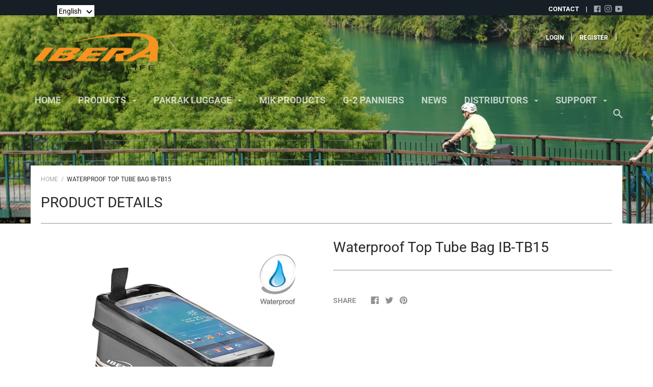

--- FILE ---
content_type: text/html; charset=utf-8
request_url: https://ibera.info/products/waterproof-top-tube-bag-ib-tb15
body_size: 38871
content:
<!doctype html>

<!--[if IE 9 ]><html class="no-js csscalc no-flexbox ie9"><![endif]-->
<!--[if (gt IE 9)|!(IE)]><!--><html class="no-js"><!--<![endif]-->
  <head>
    <meta name="google-site-verification" content="vkKI9ATJS2zq8sBwCH7aSxi_ROwi0TLdJyopo6faJ1g" />
    <meta charset="utf-8"> 
    <meta http-equiv="X-UA-Compatible" content="IE=edge,chrome=1">
    <meta name="viewport" content="width=device-width, initial-scale=1.0, height=device-height, minimum-scale=1.0, user-scalable=0">
	<link href="//ibera.info/cdn/shop/t/2/assets/custom.css?v=112718979690167606331640674889" rel="stylesheet" type="text/css" media="all" />
    <title>
      Waterproof Top Tube Bag IB-TB15 – Ibera Bicycle Accessories
    </title>

    
      <meta name="description" content="Waterproof frame bag. Touchscreen phone sleeve, hard case for full protection, soft non-scratch base. Carry a range of bike gear &amp; personal items.">
    

    <link rel="canonical" href="https://ibera.info/products/waterproof-top-tube-bag-ib-tb15">

    
      <link rel="shortcut icon" href="//ibera.info/cdn/shop/files/favicon_9948da86-1874-41d5-a99c-b72fa2e9034e_32x32.png?v=1620805677" type="image/png">
    

    


  <meta property="og:type" content="product">
  <meta property="og:title" content="Waterproof Top Tube Bag IB-TB15">

  
    <meta property="og:image" content="http://ibera.info/cdn/shop/products/TB15_2860352a-ec50-4d4c-bf8d-408c5dd33efd_grande.png?v=1622450938">
    <meta property="og:image:secure_url" content="https://ibera.info/cdn/shop/products/TB15_2860352a-ec50-4d4c-bf8d-408c5dd33efd_grande.png?v=1622450938">
  
    <meta property="og:image" content="http://ibera.info/cdn/shop/products/TB15-1_91d3d92d-31bd-4983-b2e6-ab88d2830ffa_grande.png?v=1622450948">
    <meta property="og:image:secure_url" content="https://ibera.info/cdn/shop/products/TB15-1_91d3d92d-31bd-4983-b2e6-ab88d2830ffa_grande.png?v=1622450948">
  

  <meta property="og:price:amount" content="0.00">
  <meta property="og:price:currency" content="TWD">



  <meta property="og:description" content="Waterproof frame bag. Touchscreen phone sleeve, hard case for full protection, soft non-scratch base. Carry a range of bike gear &amp; personal items.">


<meta property="og:url" content="https://ibera.info/products/waterproof-top-tube-bag-ib-tb15">
<meta property="og:site_name" content="Ibera Bicycle Accessories">





<meta name="twitter:card" content="summary">

  <meta name="twitter:title" content="Waterproof Top Tube Bag IB-TB15">
  <meta name="twitter:description" content="Strap attachment.

Waterproof
Phone sleeve
Hard case for full protection
Soft non-scratch base

Material Waterproof 420D nylon, with ultrasonic welded seams.
Phone sleeve holds 5&quot;–6&quot; screen.">
  <meta name="twitter:image" content="https://ibera.info/cdn/shop/products/TB15_2860352a-ec50-4d4c-bf8d-408c5dd33efd_medium.png?v=1622450938">
  <meta name="twitter:image:width" content="240">
  <meta name="twitter:image:height" content="240">


    <script>window.performance && window.performance.mark && window.performance.mark('shopify.content_for_header.start');</script><meta id="shopify-digital-wallet" name="shopify-digital-wallet" content="/26456916027/digital_wallets/dialog">
<meta name="shopify-checkout-api-token" content="e6045c185b796c5a8ae02b496e216835">
<meta id="in-context-paypal-metadata" data-shop-id="26456916027" data-venmo-supported="false" data-environment="production" data-locale="en_US" data-paypal-v4="true" data-currency="TWD">
<link rel="alternate" hreflang="x-default" href="https://ibera.info/products/waterproof-top-tube-bag-ib-tb15">
<link rel="alternate" hreflang="en" href="https://ibera.info/products/waterproof-top-tube-bag-ib-tb15">
<link rel="alternate" hreflang="zh-Hant" href="https://ibera.info/zh/products/waterproof-top-tube-bag-ib-tb15">
<link rel="alternate" hreflang="de" href="https://ibera.info/de/products/waterproof-top-tube-bag-ib-tb15">
<link rel="alternate" hreflang="en-CN" href="https://ibera.info/en-cn/products/waterproof-top-tube-bag-ib-tb15">
<link rel="alternate" hreflang="zh-Hans-CN" href="https://ibera.info/zh-cn/products/waterproof-top-tube-bag-ib-tb15">
<link rel="alternate" hreflang="zh-Hant-AC" href="https://ibera.info/zh/products/waterproof-top-tube-bag-ib-tb15">
<link rel="alternate" hreflang="zh-Hant-AD" href="https://ibera.info/zh/products/waterproof-top-tube-bag-ib-tb15">
<link rel="alternate" hreflang="zh-Hant-AE" href="https://ibera.info/zh/products/waterproof-top-tube-bag-ib-tb15">
<link rel="alternate" hreflang="zh-Hant-AF" href="https://ibera.info/zh/products/waterproof-top-tube-bag-ib-tb15">
<link rel="alternate" hreflang="zh-Hant-AG" href="https://ibera.info/zh/products/waterproof-top-tube-bag-ib-tb15">
<link rel="alternate" hreflang="zh-Hant-AI" href="https://ibera.info/zh/products/waterproof-top-tube-bag-ib-tb15">
<link rel="alternate" hreflang="zh-Hant-AL" href="https://ibera.info/zh/products/waterproof-top-tube-bag-ib-tb15">
<link rel="alternate" hreflang="zh-Hant-AM" href="https://ibera.info/zh/products/waterproof-top-tube-bag-ib-tb15">
<link rel="alternate" hreflang="zh-Hant-AO" href="https://ibera.info/zh/products/waterproof-top-tube-bag-ib-tb15">
<link rel="alternate" hreflang="zh-Hant-AR" href="https://ibera.info/zh/products/waterproof-top-tube-bag-ib-tb15">
<link rel="alternate" hreflang="zh-Hant-AT" href="https://ibera.info/zh/products/waterproof-top-tube-bag-ib-tb15">
<link rel="alternate" hreflang="zh-Hant-AU" href="https://ibera.info/zh/products/waterproof-top-tube-bag-ib-tb15">
<link rel="alternate" hreflang="zh-Hant-AW" href="https://ibera.info/zh/products/waterproof-top-tube-bag-ib-tb15">
<link rel="alternate" hreflang="zh-Hant-AX" href="https://ibera.info/zh/products/waterproof-top-tube-bag-ib-tb15">
<link rel="alternate" hreflang="zh-Hant-AZ" href="https://ibera.info/zh/products/waterproof-top-tube-bag-ib-tb15">
<link rel="alternate" hreflang="zh-Hant-BA" href="https://ibera.info/zh/products/waterproof-top-tube-bag-ib-tb15">
<link rel="alternate" hreflang="zh-Hant-BB" href="https://ibera.info/zh/products/waterproof-top-tube-bag-ib-tb15">
<link rel="alternate" hreflang="zh-Hant-BD" href="https://ibera.info/zh/products/waterproof-top-tube-bag-ib-tb15">
<link rel="alternate" hreflang="zh-Hant-BE" href="https://ibera.info/zh/products/waterproof-top-tube-bag-ib-tb15">
<link rel="alternate" hreflang="zh-Hant-BF" href="https://ibera.info/zh/products/waterproof-top-tube-bag-ib-tb15">
<link rel="alternate" hreflang="zh-Hant-BG" href="https://ibera.info/zh/products/waterproof-top-tube-bag-ib-tb15">
<link rel="alternate" hreflang="zh-Hant-BH" href="https://ibera.info/zh/products/waterproof-top-tube-bag-ib-tb15">
<link rel="alternate" hreflang="zh-Hant-BI" href="https://ibera.info/zh/products/waterproof-top-tube-bag-ib-tb15">
<link rel="alternate" hreflang="zh-Hant-BJ" href="https://ibera.info/zh/products/waterproof-top-tube-bag-ib-tb15">
<link rel="alternate" hreflang="zh-Hant-BL" href="https://ibera.info/zh/products/waterproof-top-tube-bag-ib-tb15">
<link rel="alternate" hreflang="zh-Hant-BM" href="https://ibera.info/zh/products/waterproof-top-tube-bag-ib-tb15">
<link rel="alternate" hreflang="zh-Hant-BN" href="https://ibera.info/zh/products/waterproof-top-tube-bag-ib-tb15">
<link rel="alternate" hreflang="zh-Hant-BO" href="https://ibera.info/zh/products/waterproof-top-tube-bag-ib-tb15">
<link rel="alternate" hreflang="zh-Hant-BQ" href="https://ibera.info/zh/products/waterproof-top-tube-bag-ib-tb15">
<link rel="alternate" hreflang="zh-Hant-BR" href="https://ibera.info/zh/products/waterproof-top-tube-bag-ib-tb15">
<link rel="alternate" hreflang="zh-Hant-BS" href="https://ibera.info/zh/products/waterproof-top-tube-bag-ib-tb15">
<link rel="alternate" hreflang="zh-Hant-BT" href="https://ibera.info/zh/products/waterproof-top-tube-bag-ib-tb15">
<link rel="alternate" hreflang="zh-Hant-BW" href="https://ibera.info/zh/products/waterproof-top-tube-bag-ib-tb15">
<link rel="alternate" hreflang="zh-Hant-BY" href="https://ibera.info/zh/products/waterproof-top-tube-bag-ib-tb15">
<link rel="alternate" hreflang="zh-Hant-BZ" href="https://ibera.info/zh/products/waterproof-top-tube-bag-ib-tb15">
<link rel="alternate" hreflang="zh-Hant-CA" href="https://ibera.info/zh/products/waterproof-top-tube-bag-ib-tb15">
<link rel="alternate" hreflang="zh-Hant-CC" href="https://ibera.info/zh/products/waterproof-top-tube-bag-ib-tb15">
<link rel="alternate" hreflang="zh-Hant-CD" href="https://ibera.info/zh/products/waterproof-top-tube-bag-ib-tb15">
<link rel="alternate" hreflang="zh-Hant-CF" href="https://ibera.info/zh/products/waterproof-top-tube-bag-ib-tb15">
<link rel="alternate" hreflang="zh-Hant-CG" href="https://ibera.info/zh/products/waterproof-top-tube-bag-ib-tb15">
<link rel="alternate" hreflang="zh-Hant-CH" href="https://ibera.info/zh/products/waterproof-top-tube-bag-ib-tb15">
<link rel="alternate" hreflang="zh-Hant-CI" href="https://ibera.info/zh/products/waterproof-top-tube-bag-ib-tb15">
<link rel="alternate" hreflang="zh-Hant-CK" href="https://ibera.info/zh/products/waterproof-top-tube-bag-ib-tb15">
<link rel="alternate" hreflang="zh-Hant-CL" href="https://ibera.info/zh/products/waterproof-top-tube-bag-ib-tb15">
<link rel="alternate" hreflang="zh-Hant-CM" href="https://ibera.info/zh/products/waterproof-top-tube-bag-ib-tb15">
<link rel="alternate" hreflang="zh-Hant-CO" href="https://ibera.info/zh/products/waterproof-top-tube-bag-ib-tb15">
<link rel="alternate" hreflang="zh-Hant-CR" href="https://ibera.info/zh/products/waterproof-top-tube-bag-ib-tb15">
<link rel="alternate" hreflang="zh-Hant-CV" href="https://ibera.info/zh/products/waterproof-top-tube-bag-ib-tb15">
<link rel="alternate" hreflang="zh-Hant-CW" href="https://ibera.info/zh/products/waterproof-top-tube-bag-ib-tb15">
<link rel="alternate" hreflang="zh-Hant-CX" href="https://ibera.info/zh/products/waterproof-top-tube-bag-ib-tb15">
<link rel="alternate" hreflang="zh-Hant-CY" href="https://ibera.info/zh/products/waterproof-top-tube-bag-ib-tb15">
<link rel="alternate" hreflang="zh-Hant-CZ" href="https://ibera.info/zh/products/waterproof-top-tube-bag-ib-tb15">
<link rel="alternate" hreflang="zh-Hant-DE" href="https://ibera.info/zh/products/waterproof-top-tube-bag-ib-tb15">
<link rel="alternate" hreflang="zh-Hant-DJ" href="https://ibera.info/zh/products/waterproof-top-tube-bag-ib-tb15">
<link rel="alternate" hreflang="zh-Hant-DK" href="https://ibera.info/zh/products/waterproof-top-tube-bag-ib-tb15">
<link rel="alternate" hreflang="zh-Hant-DM" href="https://ibera.info/zh/products/waterproof-top-tube-bag-ib-tb15">
<link rel="alternate" hreflang="zh-Hant-DO" href="https://ibera.info/zh/products/waterproof-top-tube-bag-ib-tb15">
<link rel="alternate" hreflang="zh-Hant-DZ" href="https://ibera.info/zh/products/waterproof-top-tube-bag-ib-tb15">
<link rel="alternate" hreflang="zh-Hant-EC" href="https://ibera.info/zh/products/waterproof-top-tube-bag-ib-tb15">
<link rel="alternate" hreflang="zh-Hant-EE" href="https://ibera.info/zh/products/waterproof-top-tube-bag-ib-tb15">
<link rel="alternate" hreflang="zh-Hant-EG" href="https://ibera.info/zh/products/waterproof-top-tube-bag-ib-tb15">
<link rel="alternate" hreflang="zh-Hant-EH" href="https://ibera.info/zh/products/waterproof-top-tube-bag-ib-tb15">
<link rel="alternate" hreflang="zh-Hant-ER" href="https://ibera.info/zh/products/waterproof-top-tube-bag-ib-tb15">
<link rel="alternate" hreflang="zh-Hant-ES" href="https://ibera.info/zh/products/waterproof-top-tube-bag-ib-tb15">
<link rel="alternate" hreflang="zh-Hant-ET" href="https://ibera.info/zh/products/waterproof-top-tube-bag-ib-tb15">
<link rel="alternate" hreflang="zh-Hant-FI" href="https://ibera.info/zh/products/waterproof-top-tube-bag-ib-tb15">
<link rel="alternate" hreflang="zh-Hant-FJ" href="https://ibera.info/zh/products/waterproof-top-tube-bag-ib-tb15">
<link rel="alternate" hreflang="zh-Hant-FK" href="https://ibera.info/zh/products/waterproof-top-tube-bag-ib-tb15">
<link rel="alternate" hreflang="zh-Hant-FO" href="https://ibera.info/zh/products/waterproof-top-tube-bag-ib-tb15">
<link rel="alternate" hreflang="zh-Hant-FR" href="https://ibera.info/zh/products/waterproof-top-tube-bag-ib-tb15">
<link rel="alternate" hreflang="zh-Hant-GA" href="https://ibera.info/zh/products/waterproof-top-tube-bag-ib-tb15">
<link rel="alternate" hreflang="zh-Hant-GB" href="https://ibera.info/zh/products/waterproof-top-tube-bag-ib-tb15">
<link rel="alternate" hreflang="zh-Hant-GD" href="https://ibera.info/zh/products/waterproof-top-tube-bag-ib-tb15">
<link rel="alternate" hreflang="zh-Hant-GE" href="https://ibera.info/zh/products/waterproof-top-tube-bag-ib-tb15">
<link rel="alternate" hreflang="zh-Hant-GF" href="https://ibera.info/zh/products/waterproof-top-tube-bag-ib-tb15">
<link rel="alternate" hreflang="zh-Hant-GG" href="https://ibera.info/zh/products/waterproof-top-tube-bag-ib-tb15">
<link rel="alternate" hreflang="zh-Hant-GH" href="https://ibera.info/zh/products/waterproof-top-tube-bag-ib-tb15">
<link rel="alternate" hreflang="zh-Hant-GI" href="https://ibera.info/zh/products/waterproof-top-tube-bag-ib-tb15">
<link rel="alternate" hreflang="zh-Hant-GL" href="https://ibera.info/zh/products/waterproof-top-tube-bag-ib-tb15">
<link rel="alternate" hreflang="zh-Hant-GM" href="https://ibera.info/zh/products/waterproof-top-tube-bag-ib-tb15">
<link rel="alternate" hreflang="zh-Hant-GN" href="https://ibera.info/zh/products/waterproof-top-tube-bag-ib-tb15">
<link rel="alternate" hreflang="zh-Hant-GP" href="https://ibera.info/zh/products/waterproof-top-tube-bag-ib-tb15">
<link rel="alternate" hreflang="zh-Hant-GQ" href="https://ibera.info/zh/products/waterproof-top-tube-bag-ib-tb15">
<link rel="alternate" hreflang="zh-Hant-GR" href="https://ibera.info/zh/products/waterproof-top-tube-bag-ib-tb15">
<link rel="alternate" hreflang="zh-Hant-GS" href="https://ibera.info/zh/products/waterproof-top-tube-bag-ib-tb15">
<link rel="alternate" hreflang="zh-Hant-GT" href="https://ibera.info/zh/products/waterproof-top-tube-bag-ib-tb15">
<link rel="alternate" hreflang="zh-Hant-GW" href="https://ibera.info/zh/products/waterproof-top-tube-bag-ib-tb15">
<link rel="alternate" hreflang="zh-Hant-GY" href="https://ibera.info/zh/products/waterproof-top-tube-bag-ib-tb15">
<link rel="alternate" hreflang="zh-Hant-HK" href="https://ibera.info/zh/products/waterproof-top-tube-bag-ib-tb15">
<link rel="alternate" hreflang="zh-Hant-HN" href="https://ibera.info/zh/products/waterproof-top-tube-bag-ib-tb15">
<link rel="alternate" hreflang="zh-Hant-HR" href="https://ibera.info/zh/products/waterproof-top-tube-bag-ib-tb15">
<link rel="alternate" hreflang="zh-Hant-HT" href="https://ibera.info/zh/products/waterproof-top-tube-bag-ib-tb15">
<link rel="alternate" hreflang="zh-Hant-HU" href="https://ibera.info/zh/products/waterproof-top-tube-bag-ib-tb15">
<link rel="alternate" hreflang="zh-Hant-ID" href="https://ibera.info/zh/products/waterproof-top-tube-bag-ib-tb15">
<link rel="alternate" hreflang="zh-Hant-IE" href="https://ibera.info/zh/products/waterproof-top-tube-bag-ib-tb15">
<link rel="alternate" hreflang="zh-Hant-IL" href="https://ibera.info/zh/products/waterproof-top-tube-bag-ib-tb15">
<link rel="alternate" hreflang="zh-Hant-IM" href="https://ibera.info/zh/products/waterproof-top-tube-bag-ib-tb15">
<link rel="alternate" hreflang="zh-Hant-IN" href="https://ibera.info/zh/products/waterproof-top-tube-bag-ib-tb15">
<link rel="alternate" hreflang="zh-Hant-IO" href="https://ibera.info/zh/products/waterproof-top-tube-bag-ib-tb15">
<link rel="alternate" hreflang="zh-Hant-IQ" href="https://ibera.info/zh/products/waterproof-top-tube-bag-ib-tb15">
<link rel="alternate" hreflang="zh-Hant-IS" href="https://ibera.info/zh/products/waterproof-top-tube-bag-ib-tb15">
<link rel="alternate" hreflang="zh-Hant-IT" href="https://ibera.info/zh/products/waterproof-top-tube-bag-ib-tb15">
<link rel="alternate" hreflang="zh-Hant-JE" href="https://ibera.info/zh/products/waterproof-top-tube-bag-ib-tb15">
<link rel="alternate" hreflang="zh-Hant-JM" href="https://ibera.info/zh/products/waterproof-top-tube-bag-ib-tb15">
<link rel="alternate" hreflang="zh-Hant-JO" href="https://ibera.info/zh/products/waterproof-top-tube-bag-ib-tb15">
<link rel="alternate" hreflang="zh-Hant-JP" href="https://ibera.info/zh/products/waterproof-top-tube-bag-ib-tb15">
<link rel="alternate" hreflang="zh-Hant-KE" href="https://ibera.info/zh/products/waterproof-top-tube-bag-ib-tb15">
<link rel="alternate" hreflang="zh-Hant-KG" href="https://ibera.info/zh/products/waterproof-top-tube-bag-ib-tb15">
<link rel="alternate" hreflang="zh-Hant-KH" href="https://ibera.info/zh/products/waterproof-top-tube-bag-ib-tb15">
<link rel="alternate" hreflang="zh-Hant-KI" href="https://ibera.info/zh/products/waterproof-top-tube-bag-ib-tb15">
<link rel="alternate" hreflang="zh-Hant-KM" href="https://ibera.info/zh/products/waterproof-top-tube-bag-ib-tb15">
<link rel="alternate" hreflang="zh-Hant-KN" href="https://ibera.info/zh/products/waterproof-top-tube-bag-ib-tb15">
<link rel="alternate" hreflang="zh-Hant-KR" href="https://ibera.info/zh/products/waterproof-top-tube-bag-ib-tb15">
<link rel="alternate" hreflang="zh-Hant-KW" href="https://ibera.info/zh/products/waterproof-top-tube-bag-ib-tb15">
<link rel="alternate" hreflang="zh-Hant-KY" href="https://ibera.info/zh/products/waterproof-top-tube-bag-ib-tb15">
<link rel="alternate" hreflang="zh-Hant-KZ" href="https://ibera.info/zh/products/waterproof-top-tube-bag-ib-tb15">
<link rel="alternate" hreflang="zh-Hant-LA" href="https://ibera.info/zh/products/waterproof-top-tube-bag-ib-tb15">
<link rel="alternate" hreflang="zh-Hant-LB" href="https://ibera.info/zh/products/waterproof-top-tube-bag-ib-tb15">
<link rel="alternate" hreflang="zh-Hant-LC" href="https://ibera.info/zh/products/waterproof-top-tube-bag-ib-tb15">
<link rel="alternate" hreflang="zh-Hant-LI" href="https://ibera.info/zh/products/waterproof-top-tube-bag-ib-tb15">
<link rel="alternate" hreflang="zh-Hant-LK" href="https://ibera.info/zh/products/waterproof-top-tube-bag-ib-tb15">
<link rel="alternate" hreflang="zh-Hant-LR" href="https://ibera.info/zh/products/waterproof-top-tube-bag-ib-tb15">
<link rel="alternate" hreflang="zh-Hant-LS" href="https://ibera.info/zh/products/waterproof-top-tube-bag-ib-tb15">
<link rel="alternate" hreflang="zh-Hant-LT" href="https://ibera.info/zh/products/waterproof-top-tube-bag-ib-tb15">
<link rel="alternate" hreflang="zh-Hant-LU" href="https://ibera.info/zh/products/waterproof-top-tube-bag-ib-tb15">
<link rel="alternate" hreflang="zh-Hant-LV" href="https://ibera.info/zh/products/waterproof-top-tube-bag-ib-tb15">
<link rel="alternate" hreflang="zh-Hant-LY" href="https://ibera.info/zh/products/waterproof-top-tube-bag-ib-tb15">
<link rel="alternate" hreflang="zh-Hant-MA" href="https://ibera.info/zh/products/waterproof-top-tube-bag-ib-tb15">
<link rel="alternate" hreflang="zh-Hant-MC" href="https://ibera.info/zh/products/waterproof-top-tube-bag-ib-tb15">
<link rel="alternate" hreflang="zh-Hant-MD" href="https://ibera.info/zh/products/waterproof-top-tube-bag-ib-tb15">
<link rel="alternate" hreflang="zh-Hant-ME" href="https://ibera.info/zh/products/waterproof-top-tube-bag-ib-tb15">
<link rel="alternate" hreflang="zh-Hant-MF" href="https://ibera.info/zh/products/waterproof-top-tube-bag-ib-tb15">
<link rel="alternate" hreflang="zh-Hant-MG" href="https://ibera.info/zh/products/waterproof-top-tube-bag-ib-tb15">
<link rel="alternate" hreflang="zh-Hant-MK" href="https://ibera.info/zh/products/waterproof-top-tube-bag-ib-tb15">
<link rel="alternate" hreflang="zh-Hant-ML" href="https://ibera.info/zh/products/waterproof-top-tube-bag-ib-tb15">
<link rel="alternate" hreflang="zh-Hant-MM" href="https://ibera.info/zh/products/waterproof-top-tube-bag-ib-tb15">
<link rel="alternate" hreflang="zh-Hant-MN" href="https://ibera.info/zh/products/waterproof-top-tube-bag-ib-tb15">
<link rel="alternate" hreflang="zh-Hant-MO" href="https://ibera.info/zh/products/waterproof-top-tube-bag-ib-tb15">
<link rel="alternate" hreflang="zh-Hant-MQ" href="https://ibera.info/zh/products/waterproof-top-tube-bag-ib-tb15">
<link rel="alternate" hreflang="zh-Hant-MR" href="https://ibera.info/zh/products/waterproof-top-tube-bag-ib-tb15">
<link rel="alternate" hreflang="zh-Hant-MS" href="https://ibera.info/zh/products/waterproof-top-tube-bag-ib-tb15">
<link rel="alternate" hreflang="zh-Hant-MT" href="https://ibera.info/zh/products/waterproof-top-tube-bag-ib-tb15">
<link rel="alternate" hreflang="zh-Hant-MU" href="https://ibera.info/zh/products/waterproof-top-tube-bag-ib-tb15">
<link rel="alternate" hreflang="zh-Hant-MV" href="https://ibera.info/zh/products/waterproof-top-tube-bag-ib-tb15">
<link rel="alternate" hreflang="zh-Hant-MW" href="https://ibera.info/zh/products/waterproof-top-tube-bag-ib-tb15">
<link rel="alternate" hreflang="zh-Hant-MX" href="https://ibera.info/zh/products/waterproof-top-tube-bag-ib-tb15">
<link rel="alternate" hreflang="zh-Hant-MY" href="https://ibera.info/zh/products/waterproof-top-tube-bag-ib-tb15">
<link rel="alternate" hreflang="zh-Hant-MZ" href="https://ibera.info/zh/products/waterproof-top-tube-bag-ib-tb15">
<link rel="alternate" hreflang="zh-Hant-NA" href="https://ibera.info/zh/products/waterproof-top-tube-bag-ib-tb15">
<link rel="alternate" hreflang="zh-Hant-NC" href="https://ibera.info/zh/products/waterproof-top-tube-bag-ib-tb15">
<link rel="alternate" hreflang="zh-Hant-NE" href="https://ibera.info/zh/products/waterproof-top-tube-bag-ib-tb15">
<link rel="alternate" hreflang="zh-Hant-NF" href="https://ibera.info/zh/products/waterproof-top-tube-bag-ib-tb15">
<link rel="alternate" hreflang="zh-Hant-NG" href="https://ibera.info/zh/products/waterproof-top-tube-bag-ib-tb15">
<link rel="alternate" hreflang="zh-Hant-NI" href="https://ibera.info/zh/products/waterproof-top-tube-bag-ib-tb15">
<link rel="alternate" hreflang="zh-Hant-NL" href="https://ibera.info/zh/products/waterproof-top-tube-bag-ib-tb15">
<link rel="alternate" hreflang="zh-Hant-NO" href="https://ibera.info/zh/products/waterproof-top-tube-bag-ib-tb15">
<link rel="alternate" hreflang="zh-Hant-NP" href="https://ibera.info/zh/products/waterproof-top-tube-bag-ib-tb15">
<link rel="alternate" hreflang="zh-Hant-NR" href="https://ibera.info/zh/products/waterproof-top-tube-bag-ib-tb15">
<link rel="alternate" hreflang="zh-Hant-NU" href="https://ibera.info/zh/products/waterproof-top-tube-bag-ib-tb15">
<link rel="alternate" hreflang="zh-Hant-NZ" href="https://ibera.info/zh/products/waterproof-top-tube-bag-ib-tb15">
<link rel="alternate" hreflang="zh-Hant-OM" href="https://ibera.info/zh/products/waterproof-top-tube-bag-ib-tb15">
<link rel="alternate" hreflang="zh-Hant-PA" href="https://ibera.info/zh/products/waterproof-top-tube-bag-ib-tb15">
<link rel="alternate" hreflang="zh-Hant-PE" href="https://ibera.info/zh/products/waterproof-top-tube-bag-ib-tb15">
<link rel="alternate" hreflang="zh-Hant-PF" href="https://ibera.info/zh/products/waterproof-top-tube-bag-ib-tb15">
<link rel="alternate" hreflang="zh-Hant-PG" href="https://ibera.info/zh/products/waterproof-top-tube-bag-ib-tb15">
<link rel="alternate" hreflang="zh-Hant-PH" href="https://ibera.info/zh/products/waterproof-top-tube-bag-ib-tb15">
<link rel="alternate" hreflang="zh-Hant-PK" href="https://ibera.info/zh/products/waterproof-top-tube-bag-ib-tb15">
<link rel="alternate" hreflang="zh-Hant-PL" href="https://ibera.info/zh/products/waterproof-top-tube-bag-ib-tb15">
<link rel="alternate" hreflang="zh-Hant-PM" href="https://ibera.info/zh/products/waterproof-top-tube-bag-ib-tb15">
<link rel="alternate" hreflang="zh-Hant-PN" href="https://ibera.info/zh/products/waterproof-top-tube-bag-ib-tb15">
<link rel="alternate" hreflang="zh-Hant-PS" href="https://ibera.info/zh/products/waterproof-top-tube-bag-ib-tb15">
<link rel="alternate" hreflang="zh-Hant-PT" href="https://ibera.info/zh/products/waterproof-top-tube-bag-ib-tb15">
<link rel="alternate" hreflang="zh-Hant-PY" href="https://ibera.info/zh/products/waterproof-top-tube-bag-ib-tb15">
<link rel="alternate" hreflang="zh-Hant-QA" href="https://ibera.info/zh/products/waterproof-top-tube-bag-ib-tb15">
<link rel="alternate" hreflang="zh-Hant-RE" href="https://ibera.info/zh/products/waterproof-top-tube-bag-ib-tb15">
<link rel="alternate" hreflang="zh-Hant-RO" href="https://ibera.info/zh/products/waterproof-top-tube-bag-ib-tb15">
<link rel="alternate" hreflang="zh-Hant-RS" href="https://ibera.info/zh/products/waterproof-top-tube-bag-ib-tb15">
<link rel="alternate" hreflang="zh-Hant-RU" href="https://ibera.info/zh/products/waterproof-top-tube-bag-ib-tb15">
<link rel="alternate" hreflang="zh-Hant-RW" href="https://ibera.info/zh/products/waterproof-top-tube-bag-ib-tb15">
<link rel="alternate" hreflang="zh-Hant-SA" href="https://ibera.info/zh/products/waterproof-top-tube-bag-ib-tb15">
<link rel="alternate" hreflang="zh-Hant-SB" href="https://ibera.info/zh/products/waterproof-top-tube-bag-ib-tb15">
<link rel="alternate" hreflang="zh-Hant-SC" href="https://ibera.info/zh/products/waterproof-top-tube-bag-ib-tb15">
<link rel="alternate" hreflang="zh-Hant-SD" href="https://ibera.info/zh/products/waterproof-top-tube-bag-ib-tb15">
<link rel="alternate" hreflang="zh-Hant-SE" href="https://ibera.info/zh/products/waterproof-top-tube-bag-ib-tb15">
<link rel="alternate" hreflang="zh-Hant-SG" href="https://ibera.info/zh/products/waterproof-top-tube-bag-ib-tb15">
<link rel="alternate" hreflang="zh-Hant-SH" href="https://ibera.info/zh/products/waterproof-top-tube-bag-ib-tb15">
<link rel="alternate" hreflang="zh-Hant-SI" href="https://ibera.info/zh/products/waterproof-top-tube-bag-ib-tb15">
<link rel="alternate" hreflang="zh-Hant-SJ" href="https://ibera.info/zh/products/waterproof-top-tube-bag-ib-tb15">
<link rel="alternate" hreflang="zh-Hant-SK" href="https://ibera.info/zh/products/waterproof-top-tube-bag-ib-tb15">
<link rel="alternate" hreflang="zh-Hant-SL" href="https://ibera.info/zh/products/waterproof-top-tube-bag-ib-tb15">
<link rel="alternate" hreflang="zh-Hant-SM" href="https://ibera.info/zh/products/waterproof-top-tube-bag-ib-tb15">
<link rel="alternate" hreflang="zh-Hant-SN" href="https://ibera.info/zh/products/waterproof-top-tube-bag-ib-tb15">
<link rel="alternate" hreflang="zh-Hant-SO" href="https://ibera.info/zh/products/waterproof-top-tube-bag-ib-tb15">
<link rel="alternate" hreflang="zh-Hant-SR" href="https://ibera.info/zh/products/waterproof-top-tube-bag-ib-tb15">
<link rel="alternate" hreflang="zh-Hant-SS" href="https://ibera.info/zh/products/waterproof-top-tube-bag-ib-tb15">
<link rel="alternate" hreflang="zh-Hant-ST" href="https://ibera.info/zh/products/waterproof-top-tube-bag-ib-tb15">
<link rel="alternate" hreflang="zh-Hant-SV" href="https://ibera.info/zh/products/waterproof-top-tube-bag-ib-tb15">
<link rel="alternate" hreflang="zh-Hant-SX" href="https://ibera.info/zh/products/waterproof-top-tube-bag-ib-tb15">
<link rel="alternate" hreflang="zh-Hant-SZ" href="https://ibera.info/zh/products/waterproof-top-tube-bag-ib-tb15">
<link rel="alternate" hreflang="zh-Hant-TA" href="https://ibera.info/zh/products/waterproof-top-tube-bag-ib-tb15">
<link rel="alternate" hreflang="zh-Hant-TC" href="https://ibera.info/zh/products/waterproof-top-tube-bag-ib-tb15">
<link rel="alternate" hreflang="zh-Hant-TD" href="https://ibera.info/zh/products/waterproof-top-tube-bag-ib-tb15">
<link rel="alternate" hreflang="zh-Hant-TF" href="https://ibera.info/zh/products/waterproof-top-tube-bag-ib-tb15">
<link rel="alternate" hreflang="zh-Hant-TG" href="https://ibera.info/zh/products/waterproof-top-tube-bag-ib-tb15">
<link rel="alternate" hreflang="zh-Hant-TH" href="https://ibera.info/zh/products/waterproof-top-tube-bag-ib-tb15">
<link rel="alternate" hreflang="zh-Hant-TJ" href="https://ibera.info/zh/products/waterproof-top-tube-bag-ib-tb15">
<link rel="alternate" hreflang="zh-Hant-TK" href="https://ibera.info/zh/products/waterproof-top-tube-bag-ib-tb15">
<link rel="alternate" hreflang="zh-Hant-TL" href="https://ibera.info/zh/products/waterproof-top-tube-bag-ib-tb15">
<link rel="alternate" hreflang="zh-Hant-TM" href="https://ibera.info/zh/products/waterproof-top-tube-bag-ib-tb15">
<link rel="alternate" hreflang="zh-Hant-TN" href="https://ibera.info/zh/products/waterproof-top-tube-bag-ib-tb15">
<link rel="alternate" hreflang="zh-Hant-TO" href="https://ibera.info/zh/products/waterproof-top-tube-bag-ib-tb15">
<link rel="alternate" hreflang="zh-Hant-TR" href="https://ibera.info/zh/products/waterproof-top-tube-bag-ib-tb15">
<link rel="alternate" hreflang="zh-Hant-TT" href="https://ibera.info/zh/products/waterproof-top-tube-bag-ib-tb15">
<link rel="alternate" hreflang="zh-Hant-TV" href="https://ibera.info/zh/products/waterproof-top-tube-bag-ib-tb15">
<link rel="alternate" hreflang="zh-Hant-TW" href="https://ibera.info/zh/products/waterproof-top-tube-bag-ib-tb15">
<link rel="alternate" hreflang="zh-Hant-TZ" href="https://ibera.info/zh/products/waterproof-top-tube-bag-ib-tb15">
<link rel="alternate" hreflang="zh-Hant-UA" href="https://ibera.info/zh/products/waterproof-top-tube-bag-ib-tb15">
<link rel="alternate" hreflang="zh-Hant-UG" href="https://ibera.info/zh/products/waterproof-top-tube-bag-ib-tb15">
<link rel="alternate" hreflang="zh-Hant-UM" href="https://ibera.info/zh/products/waterproof-top-tube-bag-ib-tb15">
<link rel="alternate" hreflang="zh-Hant-US" href="https://ibera.info/zh/products/waterproof-top-tube-bag-ib-tb15">
<link rel="alternate" hreflang="zh-Hant-UY" href="https://ibera.info/zh/products/waterproof-top-tube-bag-ib-tb15">
<link rel="alternate" hreflang="zh-Hant-UZ" href="https://ibera.info/zh/products/waterproof-top-tube-bag-ib-tb15">
<link rel="alternate" hreflang="zh-Hant-VA" href="https://ibera.info/zh/products/waterproof-top-tube-bag-ib-tb15">
<link rel="alternate" hreflang="zh-Hant-VC" href="https://ibera.info/zh/products/waterproof-top-tube-bag-ib-tb15">
<link rel="alternate" hreflang="zh-Hant-VE" href="https://ibera.info/zh/products/waterproof-top-tube-bag-ib-tb15">
<link rel="alternate" hreflang="zh-Hant-VG" href="https://ibera.info/zh/products/waterproof-top-tube-bag-ib-tb15">
<link rel="alternate" hreflang="zh-Hant-VN" href="https://ibera.info/zh/products/waterproof-top-tube-bag-ib-tb15">
<link rel="alternate" hreflang="zh-Hant-VU" href="https://ibera.info/zh/products/waterproof-top-tube-bag-ib-tb15">
<link rel="alternate" hreflang="zh-Hant-WF" href="https://ibera.info/zh/products/waterproof-top-tube-bag-ib-tb15">
<link rel="alternate" hreflang="zh-Hant-WS" href="https://ibera.info/zh/products/waterproof-top-tube-bag-ib-tb15">
<link rel="alternate" hreflang="zh-Hant-XK" href="https://ibera.info/zh/products/waterproof-top-tube-bag-ib-tb15">
<link rel="alternate" hreflang="zh-Hant-YE" href="https://ibera.info/zh/products/waterproof-top-tube-bag-ib-tb15">
<link rel="alternate" hreflang="zh-Hant-YT" href="https://ibera.info/zh/products/waterproof-top-tube-bag-ib-tb15">
<link rel="alternate" hreflang="zh-Hant-ZA" href="https://ibera.info/zh/products/waterproof-top-tube-bag-ib-tb15">
<link rel="alternate" hreflang="zh-Hant-ZM" href="https://ibera.info/zh/products/waterproof-top-tube-bag-ib-tb15">
<link rel="alternate" hreflang="zh-Hant-ZW" href="https://ibera.info/zh/products/waterproof-top-tube-bag-ib-tb15">
<link rel="alternate" type="application/json+oembed" href="https://ibera.info/products/waterproof-top-tube-bag-ib-tb15.oembed">
<script async="async" src="/checkouts/internal/preloads.js?locale=en-TW"></script>
<script id="shopify-features" type="application/json">{"accessToken":"e6045c185b796c5a8ae02b496e216835","betas":["rich-media-storefront-analytics"],"domain":"ibera.info","predictiveSearch":true,"shopId":26456916027,"locale":"en"}</script>
<script>var Shopify = Shopify || {};
Shopify.shop = "ibera-info.myshopify.com";
Shopify.locale = "en";
Shopify.currency = {"active":"TWD","rate":"1.0"};
Shopify.country = "TW";
Shopify.theme = {"name":"Focal","id":79759212603,"schema_name":"Focal","schema_version":"7.4.1","theme_store_id":714,"role":"main"};
Shopify.theme.handle = "null";
Shopify.theme.style = {"id":null,"handle":null};
Shopify.cdnHost = "ibera.info/cdn";
Shopify.routes = Shopify.routes || {};
Shopify.routes.root = "/";</script>
<script type="module">!function(o){(o.Shopify=o.Shopify||{}).modules=!0}(window);</script>
<script>!function(o){function n(){var o=[];function n(){o.push(Array.prototype.slice.apply(arguments))}return n.q=o,n}var t=o.Shopify=o.Shopify||{};t.loadFeatures=n(),t.autoloadFeatures=n()}(window);</script>
<script id="shop-js-analytics" type="application/json">{"pageType":"product"}</script>
<script defer="defer" async type="module" src="//ibera.info/cdn/shopifycloud/shop-js/modules/v2/client.init-shop-cart-sync_IZsNAliE.en.esm.js"></script>
<script defer="defer" async type="module" src="//ibera.info/cdn/shopifycloud/shop-js/modules/v2/chunk.common_0OUaOowp.esm.js"></script>
<script type="module">
  await import("//ibera.info/cdn/shopifycloud/shop-js/modules/v2/client.init-shop-cart-sync_IZsNAliE.en.esm.js");
await import("//ibera.info/cdn/shopifycloud/shop-js/modules/v2/chunk.common_0OUaOowp.esm.js");

  window.Shopify.SignInWithShop?.initShopCartSync?.({"fedCMEnabled":true,"windoidEnabled":true});

</script>
<script id="__st">var __st={"a":26456916027,"offset":28800,"reqid":"479c5ed8-f61d-4ecb-97c8-53b2deb650f0-1768461624","pageurl":"ibera.info\/products\/waterproof-top-tube-bag-ib-tb15","u":"74424099a9c1","p":"product","rtyp":"product","rid":4604124201019};</script>
<script>window.ShopifyPaypalV4VisibilityTracking = true;</script>
<script id="captcha-bootstrap">!function(){'use strict';const t='contact',e='account',n='new_comment',o=[[t,t],['blogs',n],['comments',n],[t,'customer']],c=[[e,'customer_login'],[e,'guest_login'],[e,'recover_customer_password'],[e,'create_customer']],r=t=>t.map((([t,e])=>`form[action*='/${t}']:not([data-nocaptcha='true']) input[name='form_type'][value='${e}']`)).join(','),a=t=>()=>t?[...document.querySelectorAll(t)].map((t=>t.form)):[];function s(){const t=[...o],e=r(t);return a(e)}const i='password',u='form_key',d=['recaptcha-v3-token','g-recaptcha-response','h-captcha-response',i],f=()=>{try{return window.sessionStorage}catch{return}},m='__shopify_v',_=t=>t.elements[u];function p(t,e,n=!1){try{const o=window.sessionStorage,c=JSON.parse(o.getItem(e)),{data:r}=function(t){const{data:e,action:n}=t;return t[m]||n?{data:e,action:n}:{data:t,action:n}}(c);for(const[e,n]of Object.entries(r))t.elements[e]&&(t.elements[e].value=n);n&&o.removeItem(e)}catch(o){console.error('form repopulation failed',{error:o})}}const l='form_type',E='cptcha';function T(t){t.dataset[E]=!0}const w=window,h=w.document,L='Shopify',v='ce_forms',y='captcha';let A=!1;((t,e)=>{const n=(g='f06e6c50-85a8-45c8-87d0-21a2b65856fe',I='https://cdn.shopify.com/shopifycloud/storefront-forms-hcaptcha/ce_storefront_forms_captcha_hcaptcha.v1.5.2.iife.js',D={infoText:'Protected by hCaptcha',privacyText:'Privacy',termsText:'Terms'},(t,e,n)=>{const o=w[L][v],c=o.bindForm;if(c)return c(t,g,e,D).then(n);var r;o.q.push([[t,g,e,D],n]),r=I,A||(h.body.append(Object.assign(h.createElement('script'),{id:'captcha-provider',async:!0,src:r})),A=!0)});var g,I,D;w[L]=w[L]||{},w[L][v]=w[L][v]||{},w[L][v].q=[],w[L][y]=w[L][y]||{},w[L][y].protect=function(t,e){n(t,void 0,e),T(t)},Object.freeze(w[L][y]),function(t,e,n,w,h,L){const[v,y,A,g]=function(t,e,n){const i=e?o:[],u=t?c:[],d=[...i,...u],f=r(d),m=r(i),_=r(d.filter((([t,e])=>n.includes(e))));return[a(f),a(m),a(_),s()]}(w,h,L),I=t=>{const e=t.target;return e instanceof HTMLFormElement?e:e&&e.form},D=t=>v().includes(t);t.addEventListener('submit',(t=>{const e=I(t);if(!e)return;const n=D(e)&&!e.dataset.hcaptchaBound&&!e.dataset.recaptchaBound,o=_(e),c=g().includes(e)&&(!o||!o.value);(n||c)&&t.preventDefault(),c&&!n&&(function(t){try{if(!f())return;!function(t){const e=f();if(!e)return;const n=_(t);if(!n)return;const o=n.value;o&&e.removeItem(o)}(t);const e=Array.from(Array(32),(()=>Math.random().toString(36)[2])).join('');!function(t,e){_(t)||t.append(Object.assign(document.createElement('input'),{type:'hidden',name:u})),t.elements[u].value=e}(t,e),function(t,e){const n=f();if(!n)return;const o=[...t.querySelectorAll(`input[type='${i}']`)].map((({name:t})=>t)),c=[...d,...o],r={};for(const[a,s]of new FormData(t).entries())c.includes(a)||(r[a]=s);n.setItem(e,JSON.stringify({[m]:1,action:t.action,data:r}))}(t,e)}catch(e){console.error('failed to persist form',e)}}(e),e.submit())}));const S=(t,e)=>{t&&!t.dataset[E]&&(n(t,e.some((e=>e===t))),T(t))};for(const o of['focusin','change'])t.addEventListener(o,(t=>{const e=I(t);D(e)&&S(e,y())}));const B=e.get('form_key'),M=e.get(l),P=B&&M;t.addEventListener('DOMContentLoaded',(()=>{const t=y();if(P)for(const e of t)e.elements[l].value===M&&p(e,B);[...new Set([...A(),...v().filter((t=>'true'===t.dataset.shopifyCaptcha))])].forEach((e=>S(e,t)))}))}(h,new URLSearchParams(w.location.search),n,t,e,['guest_login'])})(!0,!0)}();</script>
<script integrity="sha256-4kQ18oKyAcykRKYeNunJcIwy7WH5gtpwJnB7kiuLZ1E=" data-source-attribution="shopify.loadfeatures" defer="defer" src="//ibera.info/cdn/shopifycloud/storefront/assets/storefront/load_feature-a0a9edcb.js" crossorigin="anonymous"></script>
<script data-source-attribution="shopify.dynamic_checkout.dynamic.init">var Shopify=Shopify||{};Shopify.PaymentButton=Shopify.PaymentButton||{isStorefrontPortableWallets:!0,init:function(){window.Shopify.PaymentButton.init=function(){};var t=document.createElement("script");t.src="https://ibera.info/cdn/shopifycloud/portable-wallets/latest/portable-wallets.en.js",t.type="module",document.head.appendChild(t)}};
</script>
<script data-source-attribution="shopify.dynamic_checkout.buyer_consent">
  function portableWalletsHideBuyerConsent(e){var t=document.getElementById("shopify-buyer-consent"),n=document.getElementById("shopify-subscription-policy-button");t&&n&&(t.classList.add("hidden"),t.setAttribute("aria-hidden","true"),n.removeEventListener("click",e))}function portableWalletsShowBuyerConsent(e){var t=document.getElementById("shopify-buyer-consent"),n=document.getElementById("shopify-subscription-policy-button");t&&n&&(t.classList.remove("hidden"),t.removeAttribute("aria-hidden"),n.addEventListener("click",e))}window.Shopify?.PaymentButton&&(window.Shopify.PaymentButton.hideBuyerConsent=portableWalletsHideBuyerConsent,window.Shopify.PaymentButton.showBuyerConsent=portableWalletsShowBuyerConsent);
</script>
<script data-source-attribution="shopify.dynamic_checkout.cart.bootstrap">document.addEventListener("DOMContentLoaded",(function(){function t(){return document.querySelector("shopify-accelerated-checkout-cart, shopify-accelerated-checkout")}if(t())Shopify.PaymentButton.init();else{new MutationObserver((function(e,n){t()&&(Shopify.PaymentButton.init(),n.disconnect())})).observe(document.body,{childList:!0,subtree:!0})}}));
</script>
<link id="shopify-accelerated-checkout-styles" rel="stylesheet" media="screen" href="https://ibera.info/cdn/shopifycloud/portable-wallets/latest/accelerated-checkout-backwards-compat.css" crossorigin="anonymous">
<style id="shopify-accelerated-checkout-cart">
        #shopify-buyer-consent {
  margin-top: 1em;
  display: inline-block;
  width: 100%;
}

#shopify-buyer-consent.hidden {
  display: none;
}

#shopify-subscription-policy-button {
  background: none;
  border: none;
  padding: 0;
  text-decoration: underline;
  font-size: inherit;
  cursor: pointer;
}

#shopify-subscription-policy-button::before {
  box-shadow: none;
}

      </style>

<script>window.performance && window.performance.mark && window.performance.mark('shopify.content_for_header.end');</script>

    <link href="//ibera.info/cdn/shop/t/2/assets/theme.scss.css?v=162712846465503782151764740746" rel="stylesheet" type="text/css" media="all" />
    <script src="//ibera.info/cdn/shop/t/2/assets/lazysizes.min.js?v=174358363404432586981576630587" async></script>

    <script>
      // This allows to expose several variables to the global scope, to be used in scripts
      window.theme = {
        template: "product",
        currentPage: 1,
        localeRootUrl: '',
        shopCurrency: "TWD",
        moneyFormat: "${{amount}}",
        moneyWithCurrencyFormat: "${{amount}} TWD",
        collectionSortBy: null
      };

      window.languages = {
        autocompleteStartingAt: "Starting at",
        autocompletePageType: "Page",
        autocompleteSeeAll: "See all results",
        recoverPassword: "Recover your password",
        cartTerms: "You need to accept terms and conditions",
        shippingEstimatorSubmit: "Estimate",
        shippingEstimatorSubmitting: "Estimating...",
        shippingEstimatorNoRates: "We do not ship to this destination",
        shippingEstimatorRates: "Available shipping rates:",
        shippingEstimatorError: "There are some errors:",
        productAddedStatus: "Product was successfully added!",
        unavailableLabel: "Unavailable",
        soldOutLabel: "Sold out",
        addToCartLabel: "Add to cart",
        addingToCartLabel: "Adding to cart..."
      }
    </script>
  <link href="https://monorail-edge.shopifysvc.com" rel="dns-prefetch">
<script>(function(){if ("sendBeacon" in navigator && "performance" in window) {try {var session_token_from_headers = performance.getEntriesByType('navigation')[0].serverTiming.find(x => x.name == '_s').description;} catch {var session_token_from_headers = undefined;}var session_cookie_matches = document.cookie.match(/_shopify_s=([^;]*)/);var session_token_from_cookie = session_cookie_matches && session_cookie_matches.length === 2 ? session_cookie_matches[1] : "";var session_token = session_token_from_headers || session_token_from_cookie || "";function handle_abandonment_event(e) {var entries = performance.getEntries().filter(function(entry) {return /monorail-edge.shopifysvc.com/.test(entry.name);});if (!window.abandonment_tracked && entries.length === 0) {window.abandonment_tracked = true;var currentMs = Date.now();var navigation_start = performance.timing.navigationStart;var payload = {shop_id: 26456916027,url: window.location.href,navigation_start,duration: currentMs - navigation_start,session_token,page_type: "product"};window.navigator.sendBeacon("https://monorail-edge.shopifysvc.com/v1/produce", JSON.stringify({schema_id: "online_store_buyer_site_abandonment/1.1",payload: payload,metadata: {event_created_at_ms: currentMs,event_sent_at_ms: currentMs}}));}}window.addEventListener('pagehide', handle_abandonment_event);}}());</script>
<script id="web-pixels-manager-setup">(function e(e,d,r,n,o){if(void 0===o&&(o={}),!Boolean(null===(a=null===(i=window.Shopify)||void 0===i?void 0:i.analytics)||void 0===a?void 0:a.replayQueue)){var i,a;window.Shopify=window.Shopify||{};var t=window.Shopify;t.analytics=t.analytics||{};var s=t.analytics;s.replayQueue=[],s.publish=function(e,d,r){return s.replayQueue.push([e,d,r]),!0};try{self.performance.mark("wpm:start")}catch(e){}var l=function(){var e={modern:/Edge?\/(1{2}[4-9]|1[2-9]\d|[2-9]\d{2}|\d{4,})\.\d+(\.\d+|)|Firefox\/(1{2}[4-9]|1[2-9]\d|[2-9]\d{2}|\d{4,})\.\d+(\.\d+|)|Chrom(ium|e)\/(9{2}|\d{3,})\.\d+(\.\d+|)|(Maci|X1{2}).+ Version\/(15\.\d+|(1[6-9]|[2-9]\d|\d{3,})\.\d+)([,.]\d+|)( \(\w+\)|)( Mobile\/\w+|) Safari\/|Chrome.+OPR\/(9{2}|\d{3,})\.\d+\.\d+|(CPU[ +]OS|iPhone[ +]OS|CPU[ +]iPhone|CPU IPhone OS|CPU iPad OS)[ +]+(15[._]\d+|(1[6-9]|[2-9]\d|\d{3,})[._]\d+)([._]\d+|)|Android:?[ /-](13[3-9]|1[4-9]\d|[2-9]\d{2}|\d{4,})(\.\d+|)(\.\d+|)|Android.+Firefox\/(13[5-9]|1[4-9]\d|[2-9]\d{2}|\d{4,})\.\d+(\.\d+|)|Android.+Chrom(ium|e)\/(13[3-9]|1[4-9]\d|[2-9]\d{2}|\d{4,})\.\d+(\.\d+|)|SamsungBrowser\/([2-9]\d|\d{3,})\.\d+/,legacy:/Edge?\/(1[6-9]|[2-9]\d|\d{3,})\.\d+(\.\d+|)|Firefox\/(5[4-9]|[6-9]\d|\d{3,})\.\d+(\.\d+|)|Chrom(ium|e)\/(5[1-9]|[6-9]\d|\d{3,})\.\d+(\.\d+|)([\d.]+$|.*Safari\/(?![\d.]+ Edge\/[\d.]+$))|(Maci|X1{2}).+ Version\/(10\.\d+|(1[1-9]|[2-9]\d|\d{3,})\.\d+)([,.]\d+|)( \(\w+\)|)( Mobile\/\w+|) Safari\/|Chrome.+OPR\/(3[89]|[4-9]\d|\d{3,})\.\d+\.\d+|(CPU[ +]OS|iPhone[ +]OS|CPU[ +]iPhone|CPU IPhone OS|CPU iPad OS)[ +]+(10[._]\d+|(1[1-9]|[2-9]\d|\d{3,})[._]\d+)([._]\d+|)|Android:?[ /-](13[3-9]|1[4-9]\d|[2-9]\d{2}|\d{4,})(\.\d+|)(\.\d+|)|Mobile Safari.+OPR\/([89]\d|\d{3,})\.\d+\.\d+|Android.+Firefox\/(13[5-9]|1[4-9]\d|[2-9]\d{2}|\d{4,})\.\d+(\.\d+|)|Android.+Chrom(ium|e)\/(13[3-9]|1[4-9]\d|[2-9]\d{2}|\d{4,})\.\d+(\.\d+|)|Android.+(UC? ?Browser|UCWEB|U3)[ /]?(15\.([5-9]|\d{2,})|(1[6-9]|[2-9]\d|\d{3,})\.\d+)\.\d+|SamsungBrowser\/(5\.\d+|([6-9]|\d{2,})\.\d+)|Android.+MQ{2}Browser\/(14(\.(9|\d{2,})|)|(1[5-9]|[2-9]\d|\d{3,})(\.\d+|))(\.\d+|)|K[Aa][Ii]OS\/(3\.\d+|([4-9]|\d{2,})\.\d+)(\.\d+|)/},d=e.modern,r=e.legacy,n=navigator.userAgent;return n.match(d)?"modern":n.match(r)?"legacy":"unknown"}(),u="modern"===l?"modern":"legacy",c=(null!=n?n:{modern:"",legacy:""})[u],f=function(e){return[e.baseUrl,"/wpm","/b",e.hashVersion,"modern"===e.buildTarget?"m":"l",".js"].join("")}({baseUrl:d,hashVersion:r,buildTarget:u}),m=function(e){var d=e.version,r=e.bundleTarget,n=e.surface,o=e.pageUrl,i=e.monorailEndpoint;return{emit:function(e){var a=e.status,t=e.errorMsg,s=(new Date).getTime(),l=JSON.stringify({metadata:{event_sent_at_ms:s},events:[{schema_id:"web_pixels_manager_load/3.1",payload:{version:d,bundle_target:r,page_url:o,status:a,surface:n,error_msg:t},metadata:{event_created_at_ms:s}}]});if(!i)return console&&console.warn&&console.warn("[Web Pixels Manager] No Monorail endpoint provided, skipping logging."),!1;try{return self.navigator.sendBeacon.bind(self.navigator)(i,l)}catch(e){}var u=new XMLHttpRequest;try{return u.open("POST",i,!0),u.setRequestHeader("Content-Type","text/plain"),u.send(l),!0}catch(e){return console&&console.warn&&console.warn("[Web Pixels Manager] Got an unhandled error while logging to Monorail."),!1}}}}({version:r,bundleTarget:l,surface:e.surface,pageUrl:self.location.href,monorailEndpoint:e.monorailEndpoint});try{o.browserTarget=l,function(e){var d=e.src,r=e.async,n=void 0===r||r,o=e.onload,i=e.onerror,a=e.sri,t=e.scriptDataAttributes,s=void 0===t?{}:t,l=document.createElement("script"),u=document.querySelector("head"),c=document.querySelector("body");if(l.async=n,l.src=d,a&&(l.integrity=a,l.crossOrigin="anonymous"),s)for(var f in s)if(Object.prototype.hasOwnProperty.call(s,f))try{l.dataset[f]=s[f]}catch(e){}if(o&&l.addEventListener("load",o),i&&l.addEventListener("error",i),u)u.appendChild(l);else{if(!c)throw new Error("Did not find a head or body element to append the script");c.appendChild(l)}}({src:f,async:!0,onload:function(){if(!function(){var e,d;return Boolean(null===(d=null===(e=window.Shopify)||void 0===e?void 0:e.analytics)||void 0===d?void 0:d.initialized)}()){var d=window.webPixelsManager.init(e)||void 0;if(d){var r=window.Shopify.analytics;r.replayQueue.forEach((function(e){var r=e[0],n=e[1],o=e[2];d.publishCustomEvent(r,n,o)})),r.replayQueue=[],r.publish=d.publishCustomEvent,r.visitor=d.visitor,r.initialized=!0}}},onerror:function(){return m.emit({status:"failed",errorMsg:"".concat(f," has failed to load")})},sri:function(e){var d=/^sha384-[A-Za-z0-9+/=]+$/;return"string"==typeof e&&d.test(e)}(c)?c:"",scriptDataAttributes:o}),m.emit({status:"loading"})}catch(e){m.emit({status:"failed",errorMsg:(null==e?void 0:e.message)||"Unknown error"})}}})({shopId: 26456916027,storefrontBaseUrl: "https://ibera.info",extensionsBaseUrl: "https://extensions.shopifycdn.com/cdn/shopifycloud/web-pixels-manager",monorailEndpoint: "https://monorail-edge.shopifysvc.com/unstable/produce_batch",surface: "storefront-renderer",enabledBetaFlags: ["2dca8a86"],webPixelsConfigList: [{"id":"256606267","configuration":"{\"config\":\"{\\\"pixel_id\\\":\\\"G-4C910384V6\\\",\\\"gtag_events\\\":[{\\\"type\\\":\\\"purchase\\\",\\\"action_label\\\":\\\"G-4C910384V6\\\"},{\\\"type\\\":\\\"page_view\\\",\\\"action_label\\\":\\\"G-4C910384V6\\\"},{\\\"type\\\":\\\"view_item\\\",\\\"action_label\\\":\\\"G-4C910384V6\\\"},{\\\"type\\\":\\\"search\\\",\\\"action_label\\\":\\\"G-4C910384V6\\\"},{\\\"type\\\":\\\"add_to_cart\\\",\\\"action_label\\\":\\\"G-4C910384V6\\\"},{\\\"type\\\":\\\"begin_checkout\\\",\\\"action_label\\\":\\\"G-4C910384V6\\\"},{\\\"type\\\":\\\"add_payment_info\\\",\\\"action_label\\\":\\\"G-4C910384V6\\\"}],\\\"enable_monitoring_mode\\\":false}\"}","eventPayloadVersion":"v1","runtimeContext":"OPEN","scriptVersion":"b2a88bafab3e21179ed38636efcd8a93","type":"APP","apiClientId":1780363,"privacyPurposes":[],"dataSharingAdjustments":{"protectedCustomerApprovalScopes":["read_customer_address","read_customer_email","read_customer_name","read_customer_personal_data","read_customer_phone"]}},{"id":"47710267","eventPayloadVersion":"v1","runtimeContext":"LAX","scriptVersion":"1","type":"CUSTOM","privacyPurposes":["ANALYTICS"],"name":"Google Analytics tag (migrated)"},{"id":"shopify-app-pixel","configuration":"{}","eventPayloadVersion":"v1","runtimeContext":"STRICT","scriptVersion":"0450","apiClientId":"shopify-pixel","type":"APP","privacyPurposes":["ANALYTICS","MARKETING"]},{"id":"shopify-custom-pixel","eventPayloadVersion":"v1","runtimeContext":"LAX","scriptVersion":"0450","apiClientId":"shopify-pixel","type":"CUSTOM","privacyPurposes":["ANALYTICS","MARKETING"]}],isMerchantRequest: false,initData: {"shop":{"name":"Ibera Bicycle Accessories","paymentSettings":{"currencyCode":"TWD"},"myshopifyDomain":"ibera-info.myshopify.com","countryCode":"TW","storefrontUrl":"https:\/\/ibera.info"},"customer":null,"cart":null,"checkout":null,"productVariants":[{"price":{"amount":0.0,"currencyCode":"TWD"},"product":{"title":"Waterproof Top Tube Bag IB-TB15","vendor":"Ibera Bicycle Accessories","id":"4604124201019","untranslatedTitle":"Waterproof Top Tube Bag IB-TB15","url":"\/products\/waterproof-top-tube-bag-ib-tb15","type":"Frame Bags"},"id":"32483092987963","image":{"src":"\/\/ibera.info\/cdn\/shop\/products\/TB15_2860352a-ec50-4d4c-bf8d-408c5dd33efd.png?v=1622450938"},"sku":"","title":"Default Title","untranslatedTitle":"Default Title"}],"purchasingCompany":null},},"https://ibera.info/cdn","7cecd0b6w90c54c6cpe92089d5m57a67346",{"modern":"","legacy":""},{"shopId":"26456916027","storefrontBaseUrl":"https:\/\/ibera.info","extensionBaseUrl":"https:\/\/extensions.shopifycdn.com\/cdn\/shopifycloud\/web-pixels-manager","surface":"storefront-renderer","enabledBetaFlags":"[\"2dca8a86\"]","isMerchantRequest":"false","hashVersion":"7cecd0b6w90c54c6cpe92089d5m57a67346","publish":"custom","events":"[[\"page_viewed\",{}],[\"product_viewed\",{\"productVariant\":{\"price\":{\"amount\":0.0,\"currencyCode\":\"TWD\"},\"product\":{\"title\":\"Waterproof Top Tube Bag IB-TB15\",\"vendor\":\"Ibera Bicycle Accessories\",\"id\":\"4604124201019\",\"untranslatedTitle\":\"Waterproof Top Tube Bag IB-TB15\",\"url\":\"\/products\/waterproof-top-tube-bag-ib-tb15\",\"type\":\"Frame Bags\"},\"id\":\"32483092987963\",\"image\":{\"src\":\"\/\/ibera.info\/cdn\/shop\/products\/TB15_2860352a-ec50-4d4c-bf8d-408c5dd33efd.png?v=1622450938\"},\"sku\":\"\",\"title\":\"Default Title\",\"untranslatedTitle\":\"Default Title\"}}]]"});</script><script>
  window.ShopifyAnalytics = window.ShopifyAnalytics || {};
  window.ShopifyAnalytics.meta = window.ShopifyAnalytics.meta || {};
  window.ShopifyAnalytics.meta.currency = 'TWD';
  var meta = {"product":{"id":4604124201019,"gid":"gid:\/\/shopify\/Product\/4604124201019","vendor":"Ibera Bicycle Accessories","type":"Frame Bags","handle":"waterproof-top-tube-bag-ib-tb15","variants":[{"id":32483092987963,"price":0,"name":"Waterproof Top Tube Bag IB-TB15","public_title":null,"sku":""}],"remote":false},"page":{"pageType":"product","resourceType":"product","resourceId":4604124201019,"requestId":"479c5ed8-f61d-4ecb-97c8-53b2deb650f0-1768461624"}};
  for (var attr in meta) {
    window.ShopifyAnalytics.meta[attr] = meta[attr];
  }
</script>
<script class="analytics">
  (function () {
    var customDocumentWrite = function(content) {
      var jquery = null;

      if (window.jQuery) {
        jquery = window.jQuery;
      } else if (window.Checkout && window.Checkout.$) {
        jquery = window.Checkout.$;
      }

      if (jquery) {
        jquery('body').append(content);
      }
    };

    var hasLoggedConversion = function(token) {
      if (token) {
        return document.cookie.indexOf('loggedConversion=' + token) !== -1;
      }
      return false;
    }

    var setCookieIfConversion = function(token) {
      if (token) {
        var twoMonthsFromNow = new Date(Date.now());
        twoMonthsFromNow.setMonth(twoMonthsFromNow.getMonth() + 2);

        document.cookie = 'loggedConversion=' + token + '; expires=' + twoMonthsFromNow;
      }
    }

    var trekkie = window.ShopifyAnalytics.lib = window.trekkie = window.trekkie || [];
    if (trekkie.integrations) {
      return;
    }
    trekkie.methods = [
      'identify',
      'page',
      'ready',
      'track',
      'trackForm',
      'trackLink'
    ];
    trekkie.factory = function(method) {
      return function() {
        var args = Array.prototype.slice.call(arguments);
        args.unshift(method);
        trekkie.push(args);
        return trekkie;
      };
    };
    for (var i = 0; i < trekkie.methods.length; i++) {
      var key = trekkie.methods[i];
      trekkie[key] = trekkie.factory(key);
    }
    trekkie.load = function(config) {
      trekkie.config = config || {};
      trekkie.config.initialDocumentCookie = document.cookie;
      var first = document.getElementsByTagName('script')[0];
      var script = document.createElement('script');
      script.type = 'text/javascript';
      script.onerror = function(e) {
        var scriptFallback = document.createElement('script');
        scriptFallback.type = 'text/javascript';
        scriptFallback.onerror = function(error) {
                var Monorail = {
      produce: function produce(monorailDomain, schemaId, payload) {
        var currentMs = new Date().getTime();
        var event = {
          schema_id: schemaId,
          payload: payload,
          metadata: {
            event_created_at_ms: currentMs,
            event_sent_at_ms: currentMs
          }
        };
        return Monorail.sendRequest("https://" + monorailDomain + "/v1/produce", JSON.stringify(event));
      },
      sendRequest: function sendRequest(endpointUrl, payload) {
        // Try the sendBeacon API
        if (window && window.navigator && typeof window.navigator.sendBeacon === 'function' && typeof window.Blob === 'function' && !Monorail.isIos12()) {
          var blobData = new window.Blob([payload], {
            type: 'text/plain'
          });

          if (window.navigator.sendBeacon(endpointUrl, blobData)) {
            return true;
          } // sendBeacon was not successful

        } // XHR beacon

        var xhr = new XMLHttpRequest();

        try {
          xhr.open('POST', endpointUrl);
          xhr.setRequestHeader('Content-Type', 'text/plain');
          xhr.send(payload);
        } catch (e) {
          console.log(e);
        }

        return false;
      },
      isIos12: function isIos12() {
        return window.navigator.userAgent.lastIndexOf('iPhone; CPU iPhone OS 12_') !== -1 || window.navigator.userAgent.lastIndexOf('iPad; CPU OS 12_') !== -1;
      }
    };
    Monorail.produce('monorail-edge.shopifysvc.com',
      'trekkie_storefront_load_errors/1.1',
      {shop_id: 26456916027,
      theme_id: 79759212603,
      app_name: "storefront",
      context_url: window.location.href,
      source_url: "//ibera.info/cdn/s/trekkie.storefront.55c6279c31a6628627b2ba1c5ff367020da294e2.min.js"});

        };
        scriptFallback.async = true;
        scriptFallback.src = '//ibera.info/cdn/s/trekkie.storefront.55c6279c31a6628627b2ba1c5ff367020da294e2.min.js';
        first.parentNode.insertBefore(scriptFallback, first);
      };
      script.async = true;
      script.src = '//ibera.info/cdn/s/trekkie.storefront.55c6279c31a6628627b2ba1c5ff367020da294e2.min.js';
      first.parentNode.insertBefore(script, first);
    };
    trekkie.load(
      {"Trekkie":{"appName":"storefront","development":false,"defaultAttributes":{"shopId":26456916027,"isMerchantRequest":null,"themeId":79759212603,"themeCityHash":"1654994175041527741","contentLanguage":"en","currency":"TWD","eventMetadataId":"32e68103-256a-4798-86b7-d7971d8a5ced"},"isServerSideCookieWritingEnabled":true,"monorailRegion":"shop_domain","enabledBetaFlags":["65f19447"]},"Session Attribution":{},"S2S":{"facebookCapiEnabled":false,"source":"trekkie-storefront-renderer","apiClientId":580111}}
    );

    var loaded = false;
    trekkie.ready(function() {
      if (loaded) return;
      loaded = true;

      window.ShopifyAnalytics.lib = window.trekkie;

      var originalDocumentWrite = document.write;
      document.write = customDocumentWrite;
      try { window.ShopifyAnalytics.merchantGoogleAnalytics.call(this); } catch(error) {};
      document.write = originalDocumentWrite;

      window.ShopifyAnalytics.lib.page(null,{"pageType":"product","resourceType":"product","resourceId":4604124201019,"requestId":"479c5ed8-f61d-4ecb-97c8-53b2deb650f0-1768461624","shopifyEmitted":true});

      var match = window.location.pathname.match(/checkouts\/(.+)\/(thank_you|post_purchase)/)
      var token = match? match[1]: undefined;
      if (!hasLoggedConversion(token)) {
        setCookieIfConversion(token);
        window.ShopifyAnalytics.lib.track("Viewed Product",{"currency":"TWD","variantId":32483092987963,"productId":4604124201019,"productGid":"gid:\/\/shopify\/Product\/4604124201019","name":"Waterproof Top Tube Bag IB-TB15","price":"0.00","sku":"","brand":"Ibera Bicycle Accessories","variant":null,"category":"Frame Bags","nonInteraction":true,"remote":false},undefined,undefined,{"shopifyEmitted":true});
      window.ShopifyAnalytics.lib.track("monorail:\/\/trekkie_storefront_viewed_product\/1.1",{"currency":"TWD","variantId":32483092987963,"productId":4604124201019,"productGid":"gid:\/\/shopify\/Product\/4604124201019","name":"Waterproof Top Tube Bag IB-TB15","price":"0.00","sku":"","brand":"Ibera Bicycle Accessories","variant":null,"category":"Frame Bags","nonInteraction":true,"remote":false,"referer":"https:\/\/ibera.info\/products\/waterproof-top-tube-bag-ib-tb15"});
      }
    });


        var eventsListenerScript = document.createElement('script');
        eventsListenerScript.async = true;
        eventsListenerScript.src = "//ibera.info/cdn/shopifycloud/storefront/assets/shop_events_listener-3da45d37.js";
        document.getElementsByTagName('head')[0].appendChild(eventsListenerScript);

})();</script>
  <script>
  if (!window.ga || (window.ga && typeof window.ga !== 'function')) {
    window.ga = function ga() {
      (window.ga.q = window.ga.q || []).push(arguments);
      if (window.Shopify && window.Shopify.analytics && typeof window.Shopify.analytics.publish === 'function') {
        window.Shopify.analytics.publish("ga_stub_called", {}, {sendTo: "google_osp_migration"});
      }
      console.error("Shopify's Google Analytics stub called with:", Array.from(arguments), "\nSee https://help.shopify.com/manual/promoting-marketing/pixels/pixel-migration#google for more information.");
    };
    if (window.Shopify && window.Shopify.analytics && typeof window.Shopify.analytics.publish === 'function') {
      window.Shopify.analytics.publish("ga_stub_initialized", {}, {sendTo: "google_osp_migration"});
    }
  }
</script>
<script
  defer
  src="https://ibera.info/cdn/shopifycloud/perf-kit/shopify-perf-kit-3.0.3.min.js"
  data-application="storefront-renderer"
  data-shop-id="26456916027"
  data-render-region="gcp-us-central1"
  data-page-type="product"
  data-theme-instance-id="79759212603"
  data-theme-name="Focal"
  data-theme-version="7.4.1"
  data-monorail-region="shop_domain"
  data-resource-timing-sampling-rate="10"
  data-shs="true"
  data-shs-beacon="true"
  data-shs-export-with-fetch="true"
  data-shs-logs-sample-rate="1"
  data-shs-beacon-endpoint="https://ibera.info/api/collect"
></script>
</head>

  

  <body itemscope itemtype="//schema.org/WebPage" class="focal focal--v7 template-product ">
    

<svg style="position: absolute; width: 0; height: 0;" width="0" height="0" version="1.1" xmlns="http://www.w3.org/2000/svg" xmlns:xlink="http://www.w3.org/1999/xlink">
  <defs>
    <symbol id="icon-twitter" viewBox="0 0 1018 1024">
      <title>twitter</title>
      <path class="path1" d="M1000.994 253.864q-41.73 61.552-100.154 104.326 0 4.174 1.044 13.040t1.044 13.040q0 81.376-23.996 162.75t-73.028 155.448-116.326 131.452-161.706 91.808-202.916 34.428q-169.010 0-308.808-90.764 29.212 2.086 47.99 2.086 140.842 0 251.428-85.548-65.726-1.044-117.368-40.166t-72.508-100.674q17.736 4.174 38.6 4.174 28.168 0 53.206-8.346-69.9-14.606-115.802-69.9t-45.904-127.278v-2.086q39.646 20.866 90.764 22.952-40.686-27.126-64.684-71.464t-23.996-95.46q0-52.164 26.082-102.24 76.16 94.938 184.138 149.71t234.214 61.032q-7.302-26.082-7.302-45.904 0-83.462 59.468-142.406t145.014-58.944q41.73 0 80.332 16.692t65.726 46.948q68.856-13.562 128.322-49.034-21.908 70.942-88.678 111.63 63.64-8.346 115.802-31.298z"></path>
    </symbol>
    <symbol id="icon-facebook" viewBox="0 0 1024 1024">
      <title>facebook</title>
      <path class="path1" d="M924.166 79.936q22.482 0 38.094 15.614t15.612 38.094v851.802q0 22.482-15.614 38.094t-38.094 15.614h-242.3v-369.698h123.648l17.486-146.13h-141.134v-93.674q0-33.722 14.988-51.208t54.956-17.486h76.188v-129.894q-49.96-4.996-111.158-4.996-83.682 0-134.89 49.334t-51.208 139.26v108.66h-123.648v146.13h123.648v369.698h-458.374q-22.482 0-38.094-15.614t-15.612-38.094v-851.802q0-22.482 15.612-38.094t38.094-15.614h851.802z"></path>
    </symbol>
    <symbol id="icon-google-plus" viewBox="0 0 1024 1024">
      <title>google-plus</title>
      <path class="path1" d="M537.142 848.114q0-12-2.57-23.144t-5.428-20.572-10-19.714-12-17.428-15.144-16.856-15.714-14.572-18.286-14.572-17.714-13.144-18.858-13.144-17.428-12q-9.714-1.144-28.572-1.144-30.856 0-60.572 4t-61.714 14.286-56 26.286-39.43 42.856-15.43 61.144q0 38.858 20.288 69.428t53.144 48 68.858 26 72.572 8.57q33.714 0 64.286-7.144t57.43-22.286 42.572-42 15.714-62.856zM468.572 355.542q0-34.286-9.428-72.856t-26.856-74.572-48-59.428-68.286-23.428q-53.142 0-82.286 39.428t-29.144 94.286q0 26.856 6.57 56.57t20.288 59.428 32 53.428 44.572 38.572 55.428 14.856q55.428 0 80.286-34.572t24.858-91.714zM393.714 84.114h249.714l-77.144 45.142h-77.144q40.572 25.712 62.856 72t22.286 96.572q0 42.286-13.144 75.142t-32 52.856-37.714 36.856-32 34.856-13.142 38.572q0 14.856 9.428 29.144t24.572 27.428 33.428 27.428 36.572 31.716 33.428 37.714 24.572 48.572 9.428 60.856q0 91.428-80 161.144-86.856 74.856-240 74.856-33.714 0-68.286-5.714t-69.714-19.144-62.002-33.144-44-50.856-17.142-69.428q0-34.856 21.144-77.144 18.286-36.572 54.858-63.144t82.856-40.572 88.57-20.572 85.714-7.714q-36.57-47.428-36.57-85.144 0-6.856 1.142-13.428t2.856-11.144 4.572-12.286 4-12.286q-22.858 2.858-40 2.858-85.144 0-146-56t-60.856-140.572q0-80 54.286-143.144t133.714-80.858q53.714-11.43 106.856-11.43zM987.428 230.4v73.142h-146.286v146.286h-73.142v-146.286h-146.286v-73.142h146.286v-146.286h73.142v146.286h146.286z"></path>
    </symbol>
    <symbol id="icon-instagram" viewBox="0 0 32 32">
      <title>instagram</title>
      <path class="path1" d="M15.994 2.886c4.273 0 4.775 0.019 6.464 0.095 1.562 0.070 2.406 0.33 2.971 0.552 0.749 0.292 1.283 0.635 1.841 1.194s0.908 1.092 1.194 1.841c0.216 0.565 0.483 1.41 0.552 2.971 0.076 1.689 0.095 2.19 0.095 6.464s-0.019 4.775-0.095 6.464c-0.070 1.562-0.33 2.406-0.552 2.971-0.292 0.749-0.635 1.283-1.194 1.841s-1.092 0.908-1.841 1.194c-0.565 0.216-1.41 0.483-2.971 0.552-1.689 0.076-2.19 0.095-6.464 0.095s-4.775-0.019-6.464-0.095c-1.562-0.070-2.406-0.33-2.971-0.552-0.749-0.292-1.283-0.635-1.841-1.194s-0.908-1.092-1.194-1.841c-0.216-0.565-0.483-1.41-0.552-2.971-0.076-1.689-0.095-2.19-0.095-6.464s0.019-4.775 0.095-6.464c0.070-1.562 0.33-2.406 0.552-2.971 0.292-0.749 0.635-1.283 1.194-1.841s1.092-0.908 1.841-1.194c0.565-0.216 1.41-0.483 2.971-0.552 1.689-0.083 2.19-0.095 6.464-0.095zM15.994 0.003c-4.343 0-4.889 0.019-6.597 0.095-1.702 0.076-2.864 0.349-3.879 0.743-1.054 0.406-1.943 0.959-2.832 1.848s-1.435 1.784-1.848 2.832c-0.394 1.016-0.667 2.178-0.743 3.886-0.076 1.702-0.095 2.248-0.095 6.59s0.019 4.889 0.095 6.597c0.076 1.702 0.349 2.864 0.743 3.886 0.406 1.054 0.959 1.943 1.848 2.832s1.784 1.435 2.832 1.848c1.016 0.394 2.178 0.667 3.886 0.743s2.248 0.095 6.597 0.095 4.889-0.019 6.597-0.095c1.702-0.076 2.864-0.349 3.886-0.743 1.054-0.406 1.943-0.959 2.832-1.848s1.435-1.784 1.848-2.832c0.394-1.016 0.667-2.178 0.743-3.886s0.095-2.248 0.095-6.597-0.019-4.889-0.095-6.597c-0.076-1.702-0.349-2.864-0.743-3.886-0.406-1.054-0.959-1.943-1.848-2.832s-1.784-1.435-2.832-1.848c-1.016-0.394-2.178-0.667-3.886-0.743-1.714-0.070-2.26-0.089-6.603-0.089v0z"></path>
      <path class="path2" d="M15.994 7.781c-4.533 0-8.216 3.676-8.216 8.216s3.683 8.216 8.216 8.216 8.216-3.683 8.216-8.216-3.683-8.216-8.216-8.216zM15.994 21.33c-2.946 0-5.333-2.387-5.333-5.333s2.387-5.333 5.333-5.333c2.946 0 5.333 2.387 5.333 5.333s-2.387 5.333-5.333 5.333z"></path>
      <path class="path3" d="M26.451 7.457c0 1.059-0.858 1.917-1.917 1.917s-1.917-0.858-1.917-1.917c0-1.059 0.858-1.917 1.917-1.917s1.917 0.858 1.917 1.917z"></path>
    </symbol>
    <symbol id="icon-pinterest" viewBox="0 0 1024 1024">
      <title>pinterest</title>
      <path class="path1" d="M509.834 79.936q97.42 0 186.098 38.094t153 102.416 102.416 153 38.094 186.098q0 129.894-64.322 240.428t-174.856 174.856-240.428 64.322q-71.192 0-136.14-18.736 36.22-58.702 48.71-103.666l33.724-131.142q12.488 23.73 46.212 41.842t71.192 18.11q74.938 0 134.264-43.090t91.8-118.028 32.474-168.612q0-111.158-85.554-192.966t-217.948-81.808q-81.184 0-148.628 27.476t-108.66 71.816-63.074 96.172-21.856 104.288q0 64.946 24.354 113.656t73.066 68.694q8.742 3.748 14.988 0.624t8.742-11.866q8.742-31.224 9.992-38.72 4.996-13.738-6.246-26.228-32.474-36.22-32.474-93.674 0-94.922 65.572-162.99t171.736-68.068q93.674 0 146.13 51.208t52.456 133.64q0 68.694-18.736 126.77t-53.706 93.048-79.934 34.972q-37.47 0-61.2-27.476t-14.988-64.948q4.996-17.486 13.116-44.962t13.738-46.838 10.616-41.842 4.996-37.468q0-31.224-16.236-51.208t-47.462-19.982q-38.718 0-64.948 35.596t-26.228 89.302q0 19.982 3.122 38.718t6.87 27.476l3.748 8.742q-51.208 222.318-62.45 261.036-9.992 47.462-7.494 111.158-128.646-57.452-207.956-176.106t-79.31-263.534q0-198.588 140.51-339.096t339.096-140.51z"></path>
    </symbol>
    <symbol id="icon-rss" viewBox="0 0 1024 1024">
      <title>rss</title>
      <path class="path1" d="M302.244 887.603c0 70.387-57.059 127.447-127.447 127.447s-127.447-57.059-127.447-127.447c0-70.387 57.059-127.447 127.447-127.447s127.447 57.059 127.447 127.447zM663.344 1015.051h-180.551c0-240.026-195.419-435.443-435.443-435.443v0-180.551c339.858 0 615.996 276.134 615.996 615.996zM790.791 1015.051c0-411.018-332.423-743.442-743.442-743.442v-185.86c512.976 0 929.3 416.326 929.3 929.3h-185.86z"></path>
    </symbol>
    <symbol id="icon-tumblr" viewBox="0 0 1024 1024">
      <title>tumblr</title>
      <path class="path1" d="M223.91 480.708h96.716v327.588q0 59.278 13.26 97.498 14.822 35.1 46.018 62.4 30.418 28.078 80.336 46.018 47.578 16.38 108.414 16.38 53.038 0 99.056-11.7 39.778-7.798 103.736-38.22v-146.634q-64.736 44.458-134.154 44.458-34.318 0-68.638-17.94-20.28-13.26-30.418-36.662-7.798-25.738-7.798-103.736v-239.452h210.592v-146.634h-210.592v-234.77h-126.356q-6.24 66.298-30.418 117.778-24.178 49.918-60.838 79.558-38.22 35.88-88.918 51.476v132.592z"></path>
    </symbol>
    <symbol id="icon-vimeo" viewBox="0 0 1030 1024">
      <title>vimeo</title>
      <path class="path1" d="M10.988 387.258l46.018 61.618q63.958-47.578 77.218-47.578 50.698 0 94.378 161.456 11.7 44.46 38.22 144.684t41.338 154.044q57.718 161.456 145.074 161.456 138.836 0 336.946-266.75 194.212-253.49 201.232-400.904v-17.158q0-179.394-143.514-184.072h-10.918q-192.654 0-265.19 236.332 42.12-17.94 73.316-17.94 66.298 0 66.298 68.638 0 8.58-0.78 17.94-4.68 55.38-65.518 151.314-62.4 100.616-92.816 100.616-40.558 0-71.756-152.874-9.36-35.88-39.778-231.652-13.26-84.236-49.138-124.796-31.198-35.098-77.998-35.88-6.24 0-13.26 0.78-49.138 4.68-145.854 89.696-49.918 46.798-143.514 131.036z"></path>
    </symbol>
    <symbol id="icon-youtube" viewBox="0 0 1066 1024">
      <title>youtube</title>
      <path class="path1" d="M-10.032 847.538q0 63 41.58 107.096t101.216 44.1h765.21q59.64 0 101.216-44.1t41.578-107.096v-608.976q0-63-42-108.356t-100.794-45.36h-765.21q-58.796 0-100.796 45.36t-42 108.356v608.976zM372.156 737.506v-388.906q0-5.88 3.36-9.24 2.52-0.84 4.2-0.84l4.2 0.84 366.224 194.872q3.36 3.36 3.36 8.4 0 3.36-3.36 6.72l-366.224 194.872q-1.678 1.678-3.36 1.678-3.36 0-5.040-1.678-3.36-3.36-3.36-6.72z"></path>
    </symbol>
    <symbol id="icon-arrow-bottom" viewBox="0 0 1024 1024">
      <title>arrow-bottom</title>
      <path class="path1" d="M886 234c-12-12-30-12-42 0l-332 360-332-360c-12-12-30-12-42 0s-12 30 0 42c0 0 350 386 352 386 6 8 14 10 22 10s16-2 22-10c2 0 352-386 352-386 12-12 12-30 0-42z"></path>
    </symbol>
    <symbol id="icon-arrow-right" viewBox="0 0 1024 1024">
      <title>arrow-right</title>
      <path class="path1" d="M726 426c0-2-386-352-386-352-12-12-32-12-42 0-12 12-12 30 0 42l360 332-360 332c-12 12-12 30 0 42s30 12 42 0c0 0 386-350 386-352 8-6 10-14 10-22s-2-16-10-22z"></path>
    </symbol>
    <symbol id="icon-arrow-left" viewBox="0 0 1024 1024">
      <title>arrow-left</title>
      <path class="path1" d="M396 446l362-332c12-12 12-30 0-42s-30-12-42 0c0 0-388 350-388 352-8 6-10 14-10 24 0 8 2 16 10 22 0 2 388 352 388 352 12 12 30 12 42 0s12-30 0-42z"></path>
    </symbol>
    <symbol id="icon-arrow-top" viewBox="0 0 1024 1024">
      <title>arrow-top</title>
      <path class="path1" d="M854 620c0 0-350-386-352-386-6-8-14-10-22-10s-16 2-22 10c-2 0-352 386-352 386-12 12-12 30 0 42s30 12 42 0l332-360 332 360c12 12 30 12 42 0s12-30 0-42z"></path>
    </symbol>
    <symbol id="icon-cross" viewBox="0 0 1024 1024">
      <title>cross</title>
      <path class="path1" d="M948 176l-14-44c0-14-14-30-28-30-16 0-16 0-30 16l-364 334-364-350c-14 0-14 0-30 0-14 0-28 16-28 30l-14 44 364 348-364 350 14 58c0 16 14 30 28 30 16 0 16 0 30-14l364-350 364 350c14 14 14 14 30 14 14 0 28-14 28-30l14-58-364-350z"></path>
    </symbol>
    <symbol id="icon-search" viewBox="0 0 1024 1024">
      <title>search</title>
      <path class="path1" d="M1002.391 914.56l-306.624-308.385c44.384-62.752 70.751-139.294 70.751-222.175 0.002-212.063-170.942-384-381.789-384-210.849 0-381.792 171.937-381.792 384s170.943 384 381.792 384c82.4 0 158.496-26.525 220.897-71.165l306.624 308.381c12.447 12.512 28.768 18.784 45.088 18.784 16.324 0 32.64-6.272 45.056-18.784 24.893-25.023 24.893-65.634-0.003-90.656zM592.087 531.969l-25.024 35.39-35.199 25.184c-43.393 31.040-94.273 47.457-147.135 47.457-140.352 0-254.528-114.849-254.528-256 0-141.153 114.175-256 254.528-256s254.529 114.847 254.529 256c0.028 53.151-16.29 104.32-47.171 147.969z"></path>
    </symbol>
    <symbol id="icon-user" viewBox="0 0 1024 1024">
      <title>user</title>
      <path class="path1" d="M638.656 578.496c0-55.36 46.144-37.312 66.368-138.816 8.448-42.112 49.216-0.704 57.024-96.768 0-38.336-22.272-47.872-22.272-47.872s11.328-56.64 15.744-100.288c5.504-54.336-33.856-194.752-243.52-194.752s-249.024 140.416-243.52 194.752c4.48 43.712 15.744 100.288 15.744 100.288s-22.208 9.6-22.208 47.872c7.744 96.064 48.512 54.656 56.96 96.768 20.288 101.504 66.368 83.456 66.368 138.816 0 92.288-48.256 135.424-199.296 186.496-151.616 51.328-186.048 103.552-186.048 139.264 0 14.784 0 37.952 0 59.968 0 33.024 28.608 59.776 64 59.776h896c35.392 0 64-26.752 64-59.84 0-22.016 0-45.12 0-59.968 0-35.712-34.432-87.936-185.984-139.264-151.104-51.008-199.36-94.144-199.36-186.432z"></path>
    </symbol>
    <symbol id="icon-cart" viewBox="0 0 1170 1024">
      <title>cart</title>
      <path class="path1" d="M1154.779 393.874c-13.824-17.774-35.035-28.16-57.637-28.16h-219.429v-292.571c0-40.448-32.695-73.143-73.143-73.143h-438.857c-40.448 0-73.143 32.695-73.143 73.143v292.571h-219.429c-22.601 0-43.813 10.386-57.637 28.16-13.897 17.701-18.798 40.814-13.385 62.683l146.286 512c8.192 32.622 37.449 55.442 71.022 55.442h731.429c33.573 0 62.83-22.821 71.022-55.442l146.286-512c5.413-21.87 0.512-44.983-13.385-62.683zM438.857 146.286h292.571v219.429h-292.571v-219.429z"></path>
    </symbol>
    <symbol id="icon-minus" viewBox="0 0 1024 1024">
      <title>minus</title>
      <path class="path1" d="M220.16 528.384h614.4v25.6h-614.4v-25.6z"></path>
    </symbol>
    <symbol id="icon-plus" viewBox="0 0 1024 1024">
      <title>plus</title>
      <path class="path1" d="M821.248 528.384h-294.912v-296.96h-25.6v296.96h-296.96v25.6h296.96v296.96h25.6v-296.96h296.96v-25.6z"></path>
    </symbol>
    <symbol id="icon-arrow-right-2" viewBox="0 0 1229 1024">
      <title>arrow-right-2</title>
      <path class="path1" d="M51.195 614.441h817.48l-239.797 247.783c-19.352 20.171-19.352 53.038 0 73.209l70.035 73.413c19.249 20.171 50.581 20.171 70.035 0l445.395-461.368c19.249-20.376 19.249-53.243 0-73.413l-442.529-458.706c-19.352-20.376-50.785-20.376-70.035 0l-70.035 73.311c-19.352 20.171-19.352 53.14 0 73.311l239.694 247.681h-820.244c-28.26 0-51.195 22.833-51.195 51.195v102.39c0 28.157 22.935 51.195 51.195 51.195z"></path>
    </symbol>
    <symbol id="icon-comment" viewBox="0 0 1024 1024">
      <title>comment</title>
      <path class="path1" d="M832 0h-640c-106.048 0-192 85.952-192 192v416c0 105.984 85.952 160 192 160h384l256 256v-256c105.984 0 192-54.016 192-160v-416c0-106.048-86.016-192-192-192zM960 608c0 70.656-57.344 96-128 96h-64v160l-160-160h-416c-70.656 0-128-25.344-128-96v-416c0-70.72 57.344-128 128-128h640c70.656 0 128 57.28 128 128v416z"></path>
    </symbol>
    <symbol id="icon-sale" viewBox="0 0 24 24">
      <title>sale</title>
      <path d="M22.707 12.293l-11-11A1.002 1.002 0 0 0 11 1H2a1 1 0 0 0-1 1v9c0 .265.105.52.293.707l11 11a.997.997 0 0 0 1.414 0l9-9a.999.999 0 0 0 0-1.414zM7 9a2 2 0 1 1-.001-3.999A2 2 0 0 1 7 9zm6 8.414L8.586 13 10 11.586 14.414 16 13 17.414zm3-3L11.586 10 13 8.586 17.414 13 16 14.414z" fill="currentColor"></path>
    </symbol>
  </defs>
</svg>


    <div class="page__overlay"></div>

    <div class="page__container">
      

      <header id="header" class="header header--pushed" role="banner">
        <script>
          window.doHeaderInit = function(background) {
            if (background) {
              document.getElementById('header').setAttribute('style', 'background-image: url(' + background + ')');
            } else {
              document.getElementById('header').removeAttribute('style');
            }
          };
        </script>

        <div id="shopify-section-header" class="shopify-section">
  <section class="top-bar">
    <div class="top-bar__container container">
      

      <div class="top-bar__contact">
        

        
          <span class="top-bar__contact-item">Contact</span>

          

          

          
            <ul class="top-bar__contact-item top-bar__social list--unstyled">
              
            
  <li class="social__item">
    <a href="https://www.facebook.com/iberabike/" target="_blank"><svg class="icon icon-facebook">
  <use xlink:href="#icon-facebook">
    
      <title>Facebook</title>
    
  </use>
</svg></a>
  </li>





  <li class="social__item">
    <a href="https://www.instagram.com/iberabikeproducts/" target="_blank"><svg class="icon icon-instagram">
  <use xlink:href="#icon-instagram">
    
      <title>Instagram</title>
    
  </use>
</svg></a>
  </li>





  <li class="social__item">
    <a href="https://www.youtube.com/channel/UC50uPvLm1nv0ezZWfiPrQbw/featured" target="_blank"><svg class="icon icon-youtube">
  <use xlink:href="#icon-youtube">
    
      <title>YouTube</title>
    
  </use>
</svg></a>
  </li>









          
            </ul>
          
        
      </div>
    </div>
  </section>


<nav class="header__mobile-nav">
  <ul class="header__mobile-tabs list--unstyled">
    <li class="header__mobile-tab">
      <a href="#" class="header__mobile-icon" data-has-menu="true">
        <div class="hamburger">
          <span>Open menu</span>
        </div>
      </a>

      <div class="header__mobile-content header__mobile-menu mobile-menu">
        



  <nav  class="menu menu--mobile">
    
  <ul class="menu__links menu__links--level-0  list--unstyled">
    
      <li class="menu__item  ">
        <a href="/" class="menu__link" >
          Home

          
        </a>

        
      </li>
    
      <li class="menu__item  menu__item--has-submenu">
        <a href="/collections/all-products" class="menu__link" >
          PRODUCTS

          
            <div class="menu__icon-container" aria-haspopup="true" aria-expanded="false">
              <svg class="icon icon-plus">
  <use xlink:href="#icon-plus">
    
  </use>
</svg>
              <svg class="icon icon-minus">
  <use xlink:href="#icon-minus">
    
  </use>
</svg>
            </div>
          
        </a>

        
          
          

          
            
  <ul class="menu__links menu__links--level-1 menu__links--nested list--unstyled">
    
      <li class="menu__item  ">
        <a href="/collections/all-products" class="menu__link" >
          All Products

          
        </a>

        
      </li>
    
      <li class="menu__item  ">
        <a href="https://ibera.info/collections/testies-collection" class="menu__link" >
          All Racks / Carriers

          
        </a>

        
      </li>
    
      <li class="menu__item  ">
        <a href="https://ibera.info/collections/rear-rack-trunk-bags" class="menu__link" >
          Trunk Bags

          
        </a>

        
      </li>
    
      <li class="menu__item  ">
        <a href="https://ibera.info/collections/pakrak" class="menu__link" >
          PakRak Clip-on Luggage

          
        </a>

        
      </li>
    
      <li class="menu__item  ">
        <a href="/collections/mik-bags" class="menu__link" >
          MIK Clip-on Bags &amp; Racks

          
        </a>

        
      </li>
    
      <li class="menu__item  ">
        <a href="/collections/panniers" class="menu__link" >
          All Panniers

          
        </a>

        
      </li>
    
      <li class="menu__item  ">
        <a href="https://ibera.info/collections/g-2" class="menu__link" >
           G-2 Panniers

          
        </a>

        
      </li>
    
      <li class="menu__item  ">
        <a href="/collections/bikepacking-bags" class="menu__link" >
          Bikepacking Bags

          
        </a>

        
      </li>
    
      <li class="menu__item  ">
        <a href="/collections/handlebar-bags" class="menu__link" >
          Handlebar Bags

          
        </a>

        
      </li>
    
      <li class="menu__item  ">
        <a href="/collections/frame-bags" class="menu__link" >
          Frame Bags

          
        </a>

        
      </li>
    
      <li class="menu__item  ">
        <a href="/collections/seat-bags" class="menu__link" >
          Seat / Saddle Bags

          
        </a>

        
      </li>
    
      <li class="menu__item  ">
        <a href="/collections/bicycle-carry-bags" class="menu__link" >
          Bike &amp; Wheel Carry Bags

          
        </a>

        
      </li>
    
      <li class="menu__item  ">
        <a href="/collections/sport-fitness" class="menu__link" >
          Other Bags

          
        </a>

        
      </li>
    
      <li class="menu__item  ">
        <a href="/collections/phone-cases" class="menu__link" >
          Phone Cases

          
        </a>

        
      </li>
    
      <li class="menu__item  ">
        <a href="/collections/repair-storage" class="menu__link" >
          Repair &amp; Storage

          
        </a>

        
      </li>
    
      <li class="menu__item  ">
        <a href="/collections/bottle-cages" class="menu__link" >
          Bottle Cages

          
        </a>

        
      </li>
    
      <li class="menu__item  ">
        <a href="/collections/kickstands" class="menu__link" >
          Removable Kickstands

          
        </a>

        
      </li>
    
      <li class="menu__item  ">
        <a href="/collections/e-bike-products" class="menu__link" >
          E-bike Products

          
        </a>

        
      </li>
    
      <li class="menu__item  ">
        <a href="/collections/accessories-spare-parts" class="menu__link" >
          Accessories &amp; Spare Parts

          
        </a>

        
      </li>
    

    
  </ul>

          

          
        
      </li>
    
      <li class="menu__item  menu__item--has-submenu">
        <a href="https://ibera.info/collections/test-new-pakrak-collection" class="menu__link" >
          PAKRAK LUGGAGE

          
            <div class="menu__icon-container" aria-haspopup="true" aria-expanded="false">
              <svg class="icon icon-plus">
  <use xlink:href="#icon-plus">
    
  </use>
</svg>
              <svg class="icon icon-minus">
  <use xlink:href="#icon-minus">
    
  </use>
</svg>
            </div>
          
        </a>

        
          
          

          
            
  <ul class="menu__links menu__links--level-1 menu__links--nested list--unstyled">
    
      <li class="menu__item  ">
        <a href="https://ibera.info/collections/pakrak-commuter-bags" class="menu__link" >
          PakRak Commuter Bags

          
        </a>

        
      </li>
    
      <li class="menu__item  ">
        <a href="https://ibera.info/collections/pakrak-multimount-commuter-bags" class="menu__link" >
          PakRak MultiMount Commuter Bags

          
        </a>

        
      </li>
    
      <li class="menu__item  ">
        <a href="https://ibera.info/collections/pakrak-panniers" class="menu__link" >
          PakRak Panniers

          
        </a>

        
      </li>
    
      <li class="menu__item  ">
        <a href="https://ibera.info/collections/pakrak-rear-carriers" class="menu__link" >
          PakRak Rear Carriers

          
        </a>

        
      </li>
    

    
  </ul>

          

          
        
      </li>
    
      <li class="menu__item  ">
        <a href="/collections/mik-bags" class="menu__link" >
          MIK PRODUCTS

          
        </a>

        
      </li>
    
      <li class="menu__item  ">
        <a href="/collections/g-2" class="menu__link" >
          G-2 PANNIERS

          
        </a>

        
      </li>
    
      <li class="menu__item  ">
        <a href="/blogs/news" class="menu__link" >
          NEWS

          
        </a>

        
      </li>
    
      <li class="menu__item  menu__item--has-submenu">
        <a href="/pages/distributors" class="menu__link" >
          DISTRIBUTORS

          
            <div class="menu__icon-container" aria-haspopup="true" aria-expanded="false">
              <svg class="icon icon-plus">
  <use xlink:href="#icon-plus">
    
  </use>
</svg>
              <svg class="icon icon-minus">
  <use xlink:href="#icon-minus">
    
  </use>
</svg>
            </div>
          
        </a>

        
          
          

          
            
  <ul class="menu__links menu__links--level-1 menu__links--nested list--unstyled">
    
      <li class="menu__item  ">
        <a href="/pages/distributors-asia" class="menu__link" >
          Asia

          
        </a>

        
      </li>
    
      <li class="menu__item  ">
        <a href="/pages/distributors-europe" class="menu__link" >
          Europe

          
        </a>

        
      </li>
    
      <li class="menu__item  ">
        <a href="/pages/distributors-latin-america" class="menu__link" >
          Latin America

          
        </a>

        
      </li>
    
      <li class="menu__item  ">
        <a href="/pages/distributors-north-america" class="menu__link" >
          North America

          
        </a>

        
      </li>
    
      <li class="menu__item  ">
        <a href="/pages/distributors-middle-east" class="menu__link" >
          Middle East

          
        </a>

        
      </li>
    
      <li class="menu__item  ">
        <a href="/pages/distributors-oceania" class="menu__link" >
          Oceania

          
        </a>

        
      </li>
    

    
  </ul>

          

          
        
      </li>
    
      <li class="menu__item  menu__item--has-submenu">
        <a href="/pages/support" class="menu__link" >
          SUPPORT

          
            <div class="menu__icon-container" aria-haspopup="true" aria-expanded="false">
              <svg class="icon icon-plus">
  <use xlink:href="#icon-plus">
    
  </use>
</svg>
              <svg class="icon icon-minus">
  <use xlink:href="#icon-minus">
    
  </use>
</svg>
            </div>
          
        </a>

        
          
          

          
            
  <ul class="menu__links menu__links--level-1 menu__links--nested list--unstyled">
    
      <li class="menu__item  ">
        <a href="/pages/support" class="menu__link" >
          Support

          
        </a>

        
      </li>
    
      <li class="menu__item  ">
        <a href="/apps/help-center" class="menu__link" >
          FAQ

          
        </a>

        
      </li>
    
      <li class="menu__item  ">
        <a href="/pages/warranty" class="menu__link" >
          Warranty

          
        </a>

        
      </li>
    
      <li class="menu__item  ">
        <a href="/pages/returns-policy" class="menu__link" >
          Returns Policy

          
        </a>

        
      </li>
    

    
  </ul>

          

          
        
      </li>
    

    
  </ul>

  </nav>


      </div>
    </li>

    
      <li class="header__mobile-tab">
        <a href="/account/login" class="header__mobile-icon" data-has-menu="false">
          <svg class="icon icon-user">
  <use xlink:href="#icon-user">
    
  </use>
</svg>
        </a>
      </li>
    

    <li class="header__mobile-tab" style="display: none;">
      <a href="/cart" class="header__mobile-icon" data-has-menu="false">
        <svg class="icon icon-cart">
  <use xlink:href="#icon-cart">
    
  </use>
</svg>
        <span class="header__cart-count cart-item-count">0</span>
      </a>
    </li>

    <li class="header__mobile-tab">
      <a href="/search" class="header__mobile-icon" data-has-menu="true">
        <svg class="icon icon-search">
  <use xlink:href="#icon-search">
    
  </use>
</svg>
      </a>

      <div class="header__mobile-content header__mobile-search mobile-search">
        <form action="/search" method="get" class="mobile-search__form" role="search">
          <input type="hidden" name="type" value="product,article,page">
          <input type="search" class="mobile-search__input" name="q" aria-label="Search..." placeholder="Search..." value="" autofocus="autofocus" autocorrect="off" autocomplete="off">
        </form>
      </div>
    </li>
  </ul>
</nav>

<div class="header__wrapper header__wrapper--right"
     data-background-image="//ibera.info/cdn/shop/files/DSC05718-4_1400x.jpg?v=1751418961">
  <div class="header__container container">
    <ul class="accessibility-skip">
      <li class="accessibility-skip__item"><a href="#nav" class="button button--small button--primary">Skip to navigation</a></li>
      <li class="accessibility-skip__item"><a href="#main" class="button button--small button--primary">Skip to main content</a></li>
      <li class="accessibility-skip__item"><a href="#footer" class="button button--small button--primary">Skip to footer</a></li>
    </ul>

    <div class="header__logo ">
      <a href="/" class="header__link">
        
          

          <img class="header__logo-image"
               src="//ibera.info/cdn/shop/files/web-logo_e8397c2d-31ad-435e-8ca8-2fe284d8b712_250x.png?v=1618796827"
               srcset="//ibera.info/cdn/shop/files/web-logo_e8397c2d-31ad-435e-8ca8-2fe284d8b712_250x.png?v=1618796827 1x, //ibera.info/cdn/shop/files/web-logo_e8397c2d-31ad-435e-8ca8-2fe284d8b712_250x@2x.png?v=1618796827 2x"
               alt="Ibera logo">
        
      </a>
    </div>

    <ul class="header__actions list--unstyled">
      

      
        
          <li class="header__actions-item">
            <a href="https://shopify.com/26456916027/account?locale=en&region_country=TW">Login</a>
          </li>

          <li class="header__actions-item">
            <a href="https://shopify.com/26456916027/account?locale=en">Register</a>
          </li>
        
      

      <li class="header__actions-item" data-cart-view="data-cart-view" style="display: none;">
        <a href="/cart">Cart (<span class="cart-item-count">0</span>)</a>
      </li>
    </ul>

    



  <nav id="nav" class="menu menu--desktop">
    
  <ul class="menu__links menu__links--level-0  list--unstyled">
    
      <li class="menu__item  ">
        <a href="/" class="menu__link" >
          Home

          
        </a>

        
      </li>
    
      <li class="menu__item  menu__item--has-submenu">
        <a href="/collections/all-products" class="menu__link" aria-haspopup="true">
          PRODUCTS

          
        </a>

        
          
          

          
            
  <ul class="menu__links menu__links--level-1 menu__links--nested list--unstyled">
    
      <li class="menu__item  ">
        <a href="/collections/all-products" class="menu__link" >
          All Products

          
        </a>

        
      </li>
    
      <li class="menu__item  ">
        <a href="https://ibera.info/collections/testies-collection" class="menu__link" >
          All Racks / Carriers

          
        </a>

        
      </li>
    
      <li class="menu__item  ">
        <a href="https://ibera.info/collections/rear-rack-trunk-bags" class="menu__link" >
          Trunk Bags

          
        </a>

        
      </li>
    
      <li class="menu__item  ">
        <a href="https://ibera.info/collections/pakrak" class="menu__link" >
          PakRak Clip-on Luggage

          
        </a>

        
      </li>
    
      <li class="menu__item  ">
        <a href="/collections/mik-bags" class="menu__link" >
          MIK Clip-on Bags &amp; Racks

          
        </a>

        
      </li>
    
      <li class="menu__item  ">
        <a href="/collections/panniers" class="menu__link" >
          All Panniers

          
        </a>

        
      </li>
    
      <li class="menu__item  ">
        <a href="https://ibera.info/collections/g-2" class="menu__link" >
           G-2 Panniers

          
        </a>

        
      </li>
    
      <li class="menu__item  ">
        <a href="/collections/bikepacking-bags" class="menu__link" >
          Bikepacking Bags

          
        </a>

        
      </li>
    
      <li class="menu__item  ">
        <a href="/collections/handlebar-bags" class="menu__link" >
          Handlebar Bags

          
        </a>

        
      </li>
    
      <li class="menu__item  ">
        <a href="/collections/frame-bags" class="menu__link" >
          Frame Bags

          
        </a>

        
      </li>
    
      <li class="menu__item  ">
        <a href="/collections/seat-bags" class="menu__link" >
          Seat / Saddle Bags

          
        </a>

        
      </li>
    
      <li class="menu__item  ">
        <a href="/collections/bicycle-carry-bags" class="menu__link" >
          Bike &amp; Wheel Carry Bags

          
        </a>

        
      </li>
    
      <li class="menu__item  ">
        <a href="/collections/sport-fitness" class="menu__link" >
          Other Bags

          
        </a>

        
      </li>
    
      <li class="menu__item  ">
        <a href="/collections/phone-cases" class="menu__link" >
          Phone Cases

          
        </a>

        
      </li>
    
      <li class="menu__item  ">
        <a href="/collections/repair-storage" class="menu__link" >
          Repair &amp; Storage

          
        </a>

        
      </li>
    
      <li class="menu__item  ">
        <a href="/collections/bottle-cages" class="menu__link" >
          Bottle Cages

          
        </a>

        
      </li>
    
      <li class="menu__item  ">
        <a href="/collections/kickstands" class="menu__link" >
          Removable Kickstands

          
        </a>

        
      </li>
    
      <li class="menu__item  ">
        <a href="/collections/e-bike-products" class="menu__link" >
          E-bike Products

          
        </a>

        
      </li>
    
      <li class="menu__item  ">
        <a href="/collections/accessories-spare-parts" class="menu__link" >
          Accessories &amp; Spare Parts

          
        </a>

        
      </li>
    

    
  </ul>

          

          
        
      </li>
    
      <li class="menu__item  menu__item--has-submenu">
        <a href="https://ibera.info/collections/test-new-pakrak-collection" class="menu__link" aria-haspopup="true">
          PAKRAK LUGGAGE

          
        </a>

        
          
          

          
            
  <ul class="menu__links menu__links--level-1 menu__links--nested list--unstyled">
    
      <li class="menu__item  ">
        <a href="https://ibera.info/collections/pakrak-commuter-bags" class="menu__link" >
          PakRak Commuter Bags

          
        </a>

        
      </li>
    
      <li class="menu__item  ">
        <a href="https://ibera.info/collections/pakrak-multimount-commuter-bags" class="menu__link" >
          PakRak MultiMount Commuter Bags

          
        </a>

        
      </li>
    
      <li class="menu__item  ">
        <a href="https://ibera.info/collections/pakrak-panniers" class="menu__link" >
          PakRak Panniers

          
        </a>

        
      </li>
    
      <li class="menu__item  ">
        <a href="https://ibera.info/collections/pakrak-rear-carriers" class="menu__link" >
          PakRak Rear Carriers

          
        </a>

        
      </li>
    

    
  </ul>

          

          
        
      </li>
    
      <li class="menu__item  ">
        <a href="/collections/mik-bags" class="menu__link" >
          MIK PRODUCTS

          
        </a>

        
      </li>
    
      <li class="menu__item  ">
        <a href="/collections/g-2" class="menu__link" >
          G-2 PANNIERS

          
        </a>

        
      </li>
    
      <li class="menu__item  ">
        <a href="/blogs/news" class="menu__link" >
          NEWS

          
        </a>

        
      </li>
    
      <li class="menu__item  menu__item--has-submenu">
        <a href="/pages/distributors" class="menu__link" aria-haspopup="true">
          DISTRIBUTORS

          
        </a>

        
          
          

          
            
  <ul class="menu__links menu__links--level-1 menu__links--nested list--unstyled">
    
      <li class="menu__item  ">
        <a href="/pages/distributors-asia" class="menu__link" >
          Asia

          
        </a>

        
      </li>
    
      <li class="menu__item  ">
        <a href="/pages/distributors-europe" class="menu__link" >
          Europe

          
        </a>

        
      </li>
    
      <li class="menu__item  ">
        <a href="/pages/distributors-latin-america" class="menu__link" >
          Latin America

          
        </a>

        
      </li>
    
      <li class="menu__item  ">
        <a href="/pages/distributors-north-america" class="menu__link" >
          North America

          
        </a>

        
      </li>
    
      <li class="menu__item  ">
        <a href="/pages/distributors-middle-east" class="menu__link" >
          Middle East

          
        </a>

        
      </li>
    
      <li class="menu__item  ">
        <a href="/pages/distributors-oceania" class="menu__link" >
          Oceania

          
        </a>

        
      </li>
    

    
  </ul>

          

          
        
      </li>
    
      <li class="menu__item  menu__item--has-submenu">
        <a href="/pages/support" class="menu__link" aria-haspopup="true">
          SUPPORT

          
        </a>

        
          
          

          
            
  <ul class="menu__links menu__links--level-1 menu__links--nested list--unstyled">
    
      <li class="menu__item  ">
        <a href="/pages/support" class="menu__link" >
          Support

          
        </a>

        
      </li>
    
      <li class="menu__item  ">
        <a href="/apps/help-center" class="menu__link" >
          FAQ

          
        </a>

        
      </li>
    
      <li class="menu__item  ">
        <a href="/pages/warranty" class="menu__link" >
          Warranty

          
        </a>

        
      </li>
    
      <li class="menu__item  ">
        <a href="/pages/returns-policy" class="menu__link" >
          Returns Policy

          
        </a>

        
      </li>
    

    
  </ul>

          

          
        
      </li>
    

    
      <li class="menu__item">
        <a href="/search" class="menu__link" data-action="open-mega-search" title="Search"><svg class="icon icon-search">
  <use xlink:href="#icon-search">
    
  </use>
</svg></a>
      </li>
    
  </ul>

  </nav>


  </div>
</div>

<style>
  .header__logo-image {
    max-width: 250px;
  }

  .top-bar {
    color: #ffffff;
    background: #161e26;
  }

  .top-bar__contact-item + .top-bar__contact-item::before {
    color: #ffffff;
  }

  .top-bar__contact-item--faded,
  .top-bar__social a {
    color: rgba(255,255,255,0.6);
  }

  a.top-bar__contact-item--faded:hover,
  .top-bar__social a:hover {
    color: rgba(255,255,255,1);
  }
</style>

</div>

        
          
  <div class="header__push">
    <div class="container">
      <div class="inner">
        <nav class="breadcrumb" role="navigation" aria-label="Breadcrumb">
  <ul class="breadcrumb__list list--unstyled" itemscope itemtype="http://schema.org/BreadcrumbList">
    <li class="breadcrumb__item" itemprop="itemListElement" itemscope itemtype="http://schema.org/ListItem">
      <span class="breadcrumb__title" itemprop="name"><a href="/">Home</a></span>
      <meta itemprop="position" content="1">
    </li>

    
      
        <li class="breadcrumb__item breadcrumb__item--active" data-breadcrumb-separator="/" itemprop="itemListElement" itemscope itemtype="http://schema.org/ListItem">
          <span class="breadcrumb__title" itemprop="name">Waterproof Top Tube Bag IB-TB15</span>
          <meta itemprop="position" content="2">
        </li>
      
    
  </ul>
</nav>

        

        <div class="header__push-content">
          <span class="header__push-title">Product details</span>
        </div>
      </div>
    </div>
  </div>

        
      </header>

      <main id="main" class="main" role="main">
        

<div id="shopify-section-product" class="shopify-section"><div class="product container"
     id="product-product-4604124201019"
     data-show-payment-button="false"
     data-show-color-swatch="true"
     data-ajax-add-to-cart="false">
  <div class="inner">
    

<div class="product__details" itemscope itemtype="//schema.org/Product">
  <meta itemprop="url" content="//products/waterproof-top-tube-bag-ib-tb15">
  <meta itemprop="image" content="//ibera.info/cdn/shop/products/TB15_2860352a-ec50-4d4c-bf8d-408c5dd33efd_grande.png?v=1622450938">

  



<div class="product__meta product__meta--mobile">
  
  
    <h1 class="product__title" itemprop="name">Waterproof Top Tube Bag IB-TB15</h1>
  

  

  

  
</div>

  

  <div class="grid">
    

<div class="product__slideshow grid__cell 1/2--lap-and-up">
  <ul class="product__slideshow--main list--unstyled"
      data-initial-slide="0"
      data-zoom-enabled="true"
      data-zoom-magnification="1.0">
    

    
      

      
        

        
          

          <li class="product__slideshow-slide" data-type="image" data-image-id="14854511460411" data-image-large-url="//ibera.info/cdn/shop/products/TB15_2860352a-ec50-4d4c-bf8d-408c5dd33efd_1400x.png?v=1622450938" >
            
            

            <div class="aspect-ratio" style="padding-bottom: 75.0%">
              <img class="product__slideshow-image lazyload image--fade-in" data-src="//ibera.info/cdn/shop/products/TB15_2860352a-ec50-4d4c-bf8d-408c5dd33efd_{width}x.png?v=1622450938" data-sizes="auto" data-widths="[200,300,400,600,800]" alt="Waterproof Top Tube Bag IB-TB15 image">

              <noscript>
                <img class="product__slideshow-image" src="//ibera.info/cdn/shop/products/TB15_2860352a-ec50-4d4c-bf8d-408c5dd33efd_800x.png?v=1622450938" alt="Waterproof Top Tube Bag IB-TB15 image">
              </noscript>
            </div>
          </li>
        
      
        

        
          

          <li class="product__slideshow-slide" data-type="image" data-image-id="14854511493179" data-image-large-url="//ibera.info/cdn/shop/products/TB15-1_91d3d92d-31bd-4983-b2e6-ab88d2830ffa_1400x.png?v=1622450948" style="display: none;">
            
            

            <div class="aspect-ratio" style="padding-bottom: 75.0%">
              <img class="product__slideshow-image lazyload image--fade-in" data-src="//ibera.info/cdn/shop/products/TB15-1_91d3d92d-31bd-4983-b2e6-ab88d2830ffa_{width}x.png?v=1622450948" data-sizes="auto" data-widths="[200,300,400,600,800]" alt="Waterproof Top Tube Bag IB-TB15 image">

              <noscript>
                <img class="product__slideshow-image" src="//ibera.info/cdn/shop/products/TB15-1_91d3d92d-31bd-4983-b2e6-ab88d2830ffa_800x.png?v=1622450948" alt="Waterproof Top Tube Bag on bike image">
              </noscript>
            </div>
          </li>
        
      
    
  </ul>

  
    <div class="product__slideshow--nav">
      
        <img src="//ibera.info/cdn/shop/products/TB15_2860352a-ec50-4d4c-bf8d-408c5dd33efd_140x.png?v=1622450938"
             class="product__slideshow-nav-image product__slideshow-nav-image--squared"
             alt="Waterproof Top Tube Bag IB-TB15 image"
             data-slide-index="0">
      
        <img src="//ibera.info/cdn/shop/products/TB15-1_91d3d92d-31bd-4983-b2e6-ab88d2830ffa_140x.png?v=1622450948"
             class="product__slideshow-nav-image product__slideshow-nav-image--squared"
             alt="Waterproof Top Tube Bag on bike image"
             data-slide-index="1">
      
    </div>
  
</div>

    <div class="product__info grid__cell 1/2--lap-and-up">
      



<div class="product__meta product__meta--desktop">
  
  
    <h1 class="product__title" itemprop="name">Waterproof Top Tube Bag IB-TB15</h1>
  

  

  

  
</div>

      
<form method="post" action="/cart/add" id="product_form_4604124201019" accept-charset="UTF-8" class="product__form form form--inline" enctype="multipart/form-data"><input type="hidden" name="form_type" value="product" /><input type="hidden" name="utf8" value="✓" /><div class="product__variants" data-product="4604124201019">
    
      <input type="hidden" name="id" data-sku="" value="32483092987963">
    
  </div>

<input type="hidden" name="product-id" value="4604124201019" /><input type="hidden" name="section-id" value="product" /></form>

      

      

      <div class="share-buttons">
  <span class="share-buttons__label">Share</span>

  <ul class="share-buttons__list list--unstyled">
    

    <li class="share-buttons__item">
      <a href="https://www.facebook.com/sharer.php?u=https://ibera.info/products/waterproof-top-tube-bag-ib-tb15" target="_blank">
        <svg class="icon icon-facebook">
  <use xlink:href="#icon-facebook">
    
      <title>Facebook</title>
    
  </use>
</svg>
      </a>
    </li>

    <li class="share-buttons__item">
      <a href="https://twitter.com/share?text=Waterproof Top Tube Bag IB-TB15&url=https://ibera.info/products/waterproof-top-tube-bag-ib-tb15" target="_blank">
        <svg class="icon icon-twitter">
  <use xlink:href="#icon-twitter">
    
      <title>Twitter</title>
    
  </use>
</svg>
      </a>
    </li>

    
      <li class="share-buttons__item">
        <a href="https://pinterest.com/pin/create/button/?url=https://ibera.info/products/waterproof-top-tube-bag-ib-tb15&media=//ibera.info/cdn/shop/products/TB15_2860352a-ec50-4d4c-bf8d-408c5dd33efd_large.png?v=1622450938&description=Strap%20attachment.%20Waterproof%20Phone%20sleeve%20Hard%20case%20for%20full%20protection%20Soft%20non-scratch%20base%20Material%20Waterproof..." target="_blank">
          <svg class="icon icon-pinterest">
  <use xlink:href="#icon-pinterest">
    
      <title>Pinterest</title>
    
  </use>
</svg>
        </a>
      </li>
    

  </ul>
</div>
    </div>
  </div>

  
    




















  <div class="product__tabs">
    <div class="product__tab-selector form__select">
      <svg class="icon icon-arrow-bottom">
  <use xlink:href="#icon-arrow-bottom">
    
  </use>
</svg>
      <select>
        

        
          <option value="0">Description</option>
          
        

        
          <option value="1">SIZE</option>
          
        

        

        

        

        
      </select>
    </div>

    <ul class="product__tabs-title list--unstyled">
      

      
        <li class="product__tab-title product__tab-title--active" data-tab-index="0" role="tab">
          <a href="#" onclick="return false">Description</a>
          
        </li>
      

      
        <li class="product__tab-title " data-tab-index="1" role="tab">
          <a href="#" onclick="return false">SIZE</a>
          
        </li>
      

      

      

      

      
    </ul>

    <ul class="product__tabs-content list--unstyled">
      

      
        <li role="tabpanel" class="product__tab-content product__tab-content--active rte" >
          <p>Strap attachment.</p>
<ul>
<li>Waterproof</li>
<li>Phone sleeve</li>
<li>Hard case for full protection</li>
<li>Soft non-scratch base</li>
</ul>
<p><strong>Material</strong> Waterproof 420D nylon, with ultrasonic welded seams.</p>
<p>Phone sleeve holds 5"–6" screen.</p>
          
        </li>
      

      
        <li role="tabpanel" class="product__tab-content  rte" style="display: none">
          <table><tbody><tr><td>L</td><td>W</td><td>D</td><td>Capacity</td><td>Weight</td><td>Carry Limit</td></tr><tr><td><span lang="EN-US" style='font-size:12.0pt;font-family:&#10;"ArialMT",sans-serif;mso-fareast-font-family:新細明體;mso-fareast-theme-font:minor-fareast;&#10;mso-bidi-font-family:ArialMT;mso-font-kerning:0pt;mso-ansi-language:EN-US;&#10;mso-fareast-language:ZH-TW;mso-bidi-language:AR-SA'>18 cm (7")</span></td><td><span lang="EN-US" style='font-size:12.0pt;font-family:&#10;"ArialMT",sans-serif;mso-fareast-font-family:新細明體;mso-fareast-theme-font:minor-fareast;&#10;mso-bidi-font-family:ArialMT;mso-font-kerning:0pt;mso-ansi-language:EN-US;&#10;mso-fareast-language:ZH-TW;mso-bidi-language:AR-SA'>9 cm (3.5")</span></td><td><span lang="EN-US" style='font-size:12.0pt;font-family:&#10;"ArialMT",sans-serif;mso-fareast-font-family:新細明體;mso-fareast-theme-font:minor-fareast;&#10;mso-bidi-font-family:ArialMT;mso-font-kerning:0pt;mso-ansi-language:EN-US;&#10;mso-fareast-language:ZH-TW;mso-bidi-language:AR-SA'>9 cm (3.5")</span></td><td><span lang="EN-US" style='font-size:12.0pt;font-family:&#10;"ArialMT",sans-serif;mso-fareast-font-family:新細明體;mso-fareast-theme-font:minor-fareast;&#10;mso-bidi-font-family:ArialMT;mso-font-kerning:0pt;mso-ansi-language:EN-US;&#10;mso-fareast-language:ZH-TW;mso-bidi-language:AR-SA'>1.1 L (67 ci)</span></td><td>203 g</td><td>1 kg</td></tr></tbody></table>
          
        </li>
      

      

      

      

      
    </ul>
  </div>

  
</div>
  </div>
</div>

<script>
  document.addEventListener('DOMContentLoaded', function() {
    var initProduct = function(productElement) {
      var hash = {
        product: {"id":4604124201019,"title":"Waterproof Top Tube Bag IB-TB15","handle":"waterproof-top-tube-bag-ib-tb15","description":"\u003cp\u003eStrap attachment.\u003c\/p\u003e\n\u003cul\u003e\n\u003cli\u003eWaterproof\u003c\/li\u003e\n\u003cli\u003ePhone sleeve\u003c\/li\u003e\n\u003cli\u003eHard case for full protection\u003c\/li\u003e\n\u003cli\u003eSoft non-scratch base\u003c\/li\u003e\n\u003c\/ul\u003e\n\u003cp\u003e\u003cstrong\u003eMaterial\u003c\/strong\u003e Waterproof 420D nylon, with ultrasonic welded seams.\u003c\/p\u003e\n\u003cp\u003ePhone sleeve holds 5\"–6\" screen.\u003c\/p\u003e","published_at":"2020-03-03T08:02:57+08:00","created_at":"2020-03-03T11:43:54+08:00","vendor":"Ibera Bicycle Accessories","type":"Frame Bags","tags":["Bikepacking Bags","Frame Bags","Phone Cases","Waterproof Bags"],"price":0,"price_min":0,"price_max":0,"available":true,"price_varies":false,"compare_at_price":null,"compare_at_price_min":0,"compare_at_price_max":0,"compare_at_price_varies":false,"variants":[{"id":32483092987963,"title":"Default Title","option1":"Default Title","option2":null,"option3":null,"sku":"","requires_shipping":false,"taxable":false,"featured_image":null,"available":true,"name":"Waterproof Top Tube Bag IB-TB15","public_title":null,"options":["Default Title"],"price":0,"weight":0,"compare_at_price":null,"inventory_management":null,"barcode":"","requires_selling_plan":false,"selling_plan_allocations":[]}],"images":["\/\/ibera.info\/cdn\/shop\/products\/TB15_2860352a-ec50-4d4c-bf8d-408c5dd33efd.png?v=1622450938","\/\/ibera.info\/cdn\/shop\/products\/TB15-1_91d3d92d-31bd-4983-b2e6-ab88d2830ffa.png?v=1622450948"],"featured_image":"\/\/ibera.info\/cdn\/shop\/products\/TB15_2860352a-ec50-4d4c-bf8d-408c5dd33efd.png?v=1622450938","options":["Title"],"media":[{"alt":"Waterproof Top Tube Bag IB-TB15 image","id":7025326522427,"position":1,"preview_image":{"aspect_ratio":1.333,"height":600,"width":800,"src":"\/\/ibera.info\/cdn\/shop\/products\/TB15_2860352a-ec50-4d4c-bf8d-408c5dd33efd.png?v=1622450938"},"aspect_ratio":1.333,"height":600,"media_type":"image","src":"\/\/ibera.info\/cdn\/shop\/products\/TB15_2860352a-ec50-4d4c-bf8d-408c5dd33efd.png?v=1622450938","width":800},{"alt":"Waterproof Top Tube Bag on bike image","id":7025326555195,"position":2,"preview_image":{"aspect_ratio":1.333,"height":600,"width":800,"src":"\/\/ibera.info\/cdn\/shop\/products\/TB15-1_91d3d92d-31bd-4983-b2e6-ab88d2830ffa.png?v=1622450948"},"aspect_ratio":1.333,"height":600,"media_type":"image","src":"\/\/ibera.info\/cdn\/shop\/products\/TB15-1_91d3d92d-31bd-4983-b2e6-ab88d2830ffa.png?v=1622450948","width":800}],"requires_selling_plan":false,"selling_plan_groups":[],"content":"\u003cp\u003eStrap attachment.\u003c\/p\u003e\n\u003cul\u003e\n\u003cli\u003eWaterproof\u003c\/li\u003e\n\u003cli\u003ePhone sleeve\u003c\/li\u003e\n\u003cli\u003eHard case for full protection\u003c\/li\u003e\n\u003cli\u003eSoft non-scratch base\u003c\/li\u003e\n\u003c\/ul\u003e\n\u003cp\u003e\u003cstrong\u003eMaterial\u003c\/strong\u003e Waterproof 420D nylon, with ultrasonic welded seams.\u003c\/p\u003e\n\u003cp\u003ePhone sleeve holds 5\"–6\" screen.\u003c\/p\u003e"},
        selectedVariantId: null,
        enableHistoryState: true,
        masterSelectorId: 'product-product-select-4604124201019',
        hasColorSwatch: (productElement.attr('data-show-color-swatch') === 'true'),
        ajaxAddToCart: (productElement.attr('data-ajax-add-to-cart') === 'true'),
        showPaymentButton: (productElement.attr('data-show-payment-button') === 'true')
      };

      

      productElement.product(hash);
    };

    initProduct($('#product-product-4604124201019'));

    $(document).on('shopify:section:load', '#shopify-section-product', function(event) {
      initProduct($(event.target).find('#product-product-4604124201019'));
    });
  });
</script>

</div>
<div id="shopify-section-product-recommendations" class="shopify-section"><aside class="product-recommendations" data-product-id="4604124201019" data-use-recommendations="true">
    <div class="section">
      <div class="container"><h2 class="product-recommendations__title">You may also like</h2><div class="grid grid--gallery"><style>
              #shopify-section-product-recommendations {
                display: none;
              }
            </style></div>
      </div>
    </div>
  </aside></div>
      </main>

      <div id="shopify-section-footer" class="shopify-section"><footer id="footer" class="footer " role="contentinfo">
  <div class="container">
    

    

    
      <div class="footer__row">
        
      
        
            


  <section class="footer__module" >
    <h3 class="footer__title">Footer Menu</h3>

    <ul class="footer__linklist list--unstyled">
      
        <li>
          <a href="/">Home</a>
        </li>
      
        <li>
          <a href="/collections/all-products">Products</a>
        </li>
      
        <li>
          <a href="https://ibera-info.myshopify.com/blogs/news">News</a>
        </li>
      
        <li>
          <a href="/pages/distributors">Distributors</a>
        </li>
      
        <li>
          <a href="/apps/help-center">Support</a>
        </li>
      
        <li>
          <a href="https://ibera.info/pages/about-ibera">About</a>
        </li>
      
        <li>
          <a href="https://cdn.shopify.com/s/files/1/0264/5691/6027/files/2025_IBERA_Catalogue_--20251008-s.pdf?v=1759972089">Download Catalogue</a>
        </li>
      
        <li>
          <a href="https://ibera.info/pages/contact-us">Contact</a>
        </li>
      
    </ul>
  </section>


          
      
        
            


  <section class="footer__module footer-social" >
    <h3 class="footer__title">Follow us</h3>

    <ul class="footer__social list--unstyled">
      
  
  <li class="social__item">
    <a href="https://www.facebook.com/iberabike/" target="_blank"><svg class="icon icon-facebook">
  <use xlink:href="#icon-facebook">
    
      <title>Facebook</title>
    
  </use>
</svg></a>
  </li>





  <li class="social__item">
    <a href="https://www.instagram.com/iberabikeproducts/" target="_blank"><svg class="icon icon-instagram">
  <use xlink:href="#icon-instagram">
    
      <title>Instagram</title>
    
  </use>
</svg></a>
  </li>





  <li class="social__item">
    <a href="https://www.youtube.com/channel/UC50uPvLm1nv0ezZWfiPrQbw/featured" target="_blank"><svg class="icon icon-youtube">
  <use xlink:href="#icon-youtube">
    
      <title>YouTube</title>
    
  </use>
</svg></a>
  </li>










    </ul>
  </section>

        
      
        
            
  <section class="footer__module footer__module--centered" >
    <a href="/">
      <img class="footer__logo" src="//ibera.info/cdn/shop/files/Logo-200x60_300x.png?v=1613764518" alt="Ibera logo">
    </a>
  </section>


          
      
    
      </div>
    

    

    <div class="footer__misc">
      <p class="footer__copyright">
        <a href="/">Ibera Bicycle Accessories</a> / <a target="_blank" rel="nofollow" href="https://www.shopify.com?utm_campaign=poweredby&amp;utm_medium=shopify&amp;utm_source=onlinestore">Powered by Ibera</a>
      </p>

      
    </div>
  </div>
</footer>

</div>
    </div>

    
    <div class="mega-search" style="display: none">
  <svg class="icon icon-cross">
  <use xlink:href="#icon-cross">
    
  </use>
</svg>

  <form action="/search" method="get" class="mega-search__form" role="search">
    <input type="hidden" name="type" value="product,article,page">
    <input type="search" class="mega-search__input" name="q" aria-label="Search..." placeholder="Search..." value="" autofocus="autofocus" autocorrect="off" autocomplete="off">

    <div class="mega-search__spinner spinner" style="display: none">
      <div class="spinner__bounce1"></div>
      <div class="spinner__bounce2"></div>
    </div>
  </form>

  <ul class="mega-search__suggestions list--unstyled"></ul>
</div>

    <script>
      window.doPostSectionsInit = function() {
        // In the new editor, there is no way to know which section is enabled or not. However, in Focal, if the slideshow is immediately followed by the
        // featured images module, some special styles need to be applied. So, for now, we address that in JavaScript
        (function() {
          var elements = document.getElementsByClassName('shopify-section__featured-images');

          for (var i = 0 ; i != elements.length ; ++i) {
            var previousSibling = elements[i].previousSibling;

            if (previousSibling && (' ' + previousSibling.className + ' ').indexOf(' shopify-section__slideshow ') > -1) {
              previousSibling.className = previousSibling.className.concat(' shopify-section__slideshow--pull');
            }
          }
        }());

        // Similarily, we have some styles to apply on the header if and only if it is followed by the slideshow
        

        // Finally, we need to add the header background if any
        
          (function() {
            var header = document.querySelector('#shopify-section-header .header__wrapper');

            if (header.hasAttribute('data-background-image')) {
              document.getElementById('header').setAttribute('style', 'background-image: url(' + header.getAttribute('data-background-image') + ')')
            } else {
              document.getElementById('header').removeAttribute('style');
            }
          }());
        
      };

      window.doPostSectionsInit();
    </script>

    <script src="//ajax.googleapis.com/ajax/libs/jquery/2.1.4/jquery.min.js" type="text/javascript"></script>
    <script src="//ibera.info/cdn/shop/t/2/assets/modernizr.min.js?v=88930790009861929961576630588" type="text/javascript"></script>

    

    

    

    <script src="//ibera.info/cdn/shopifycloud/storefront/assets/themes_support/option_selection-b017cd28.js" type="text/javascript"></script>

    <script src="//polyfill-fastly.net/v2/polyfill.min.js?features=String.prototype.trim,Element.prototype.placeholder,Object.keys,Array.prototype.map,Array.prototype.forEach" type="text/javascript"></script>
    <script src="//ibera.info/cdn/shop/t/2/assets/libs.js?v=28840942430291074251576630587" type="text/javascript"></script>
    <script src="//ibera.info/cdn/shop/t/2/assets/script.js?v=184066337176627329591751433746" type="text/javascript"></script>
  <!-- langify-v2-scripts-begin -->


<script>
  var langify = langify || {};


  /**
  * 
  * 
  * @class LyHelper
  */
  class LyHelper {
    constructor() {
      return {
        ajax: function(params) { return LyHelper.ajax(params); },
        isIE: function() { return LyHelper.isIE(); },
        extractImageObject: function(val) { return LyHelper.extractImageObject(val); },
        getCurrentLanguage: function() { return LyHelper.getCurrentLanguage(); },
        getCookie: function(name) { return LyHelper.getCookie(name); },
        setCookie: function(name, value, days) { return LyHelper.setCookie(name, value, days); },
        getVersion: function() { return LyHelper.getVersion(); },
        isOutOfViewport: function(elem) { return LyHelper.isOutOfViewport(elem); },
        isDomainFeatureEnabled: function() { return LyHelper.isDomainFeatureEnabled(); },
        getVal: function(str) { return LyHelper.getVal(str); },
        inIframe: function() { return LyHelper.inIframe(); },
        shopifyAPI: function() { return LyHelper.shopifyAPI(); },
        loadScript: function(url, callback) { return LyHelper.loadScript(url, callback); },
        localizationRedirect: function(type, code, additionalFields, additionalParams, domain) { return LyHelper.localizationRedirect(type, code, additionalFields, additionalParams, domain); },
        changeCurrency: function(code) { return LyHelper.changeCurrency(code); },
        log: function(title, data, type) { return LyHelper.log(title, data, type); },
      }
    }
    static ajax(params) {
      var data = params.data;
      fetch(params.url, {
        method: params.method,
        headers: {
          'Content-Type': 'application/json',
        },
        body: (data && params.method === 'POST') ? JSON.stringify(data) : null,
      })
      .then(response => response.json())
      .then(data => {
        params.success(data);
      })
      .catch((error) => {
        console.error('Error:', error);
      });
    }
    static isIE() {
      var ua = navigator.userAgent;
      var is_ie = ua.indexOf("MSIE ") > -1 || ua.indexOf("Trident/") > -1;
      return is_ie;
    }
    static extractImageObject(val) {
      if(!val || val == '') return false;
      var val = val;

      // Handle src-sets
      if(val.search(/([0-9]+w?h?x?,)/gi) > -1) {
        val = val.split(/([0-9]+w?h?x?,)/gi)[0];
      }

      var hostBegin = val.indexOf('//') ? val.indexOf('//') : 0;
      var hostEnd = val.lastIndexOf('/') + 1;
      var host = val.substring(hostBegin, hostEnd);      
      var afterHost = val.substring(hostEnd, val.length);

      var url = val;
      var file = ''; 
      var name = ''; 
      var type = '';
      afterHost = afterHost.substring(0, (afterHost.indexOf("#") == -1) ? afterHost.length : afterHost.indexOf("#"));
      afterHost = afterHost.substring(0, (afterHost.indexOf("?") == -1) ? afterHost.length : afterHost.indexOf("?"));
      name = afterHost.replace(/(_[0-9]+x[0-9]*|_{width}x|_{size})?(_crop_(top|center|bottom|left|right))?(@[0-9]*x)?(\.progressive)?\.(png\.jpg|jpe?g|png|gif|webp)/gi, "");

      if(afterHost.search(/(\.png\.jpg|\.jpg\.jpg)/gi) > -1) {
        type = afterHost.substring(afterHost.search(/(\.png\.jpg|\.jpg\.jpg)/gi)+1, afterHost.length);
      } else {
        type = afterHost.substring(afterHost.lastIndexOf('.')+1, afterHost.length);
      }
      
      file = afterHost.replace(/(_[0-9]+x[0-9]*|_{width}x|_{size})?(_crop_(top|center|bottom|left|right))?(@[0-9]*x)?(\.progressive)?\.(png\.jpg|jpe?g|png|gif|webp)/gi, '.'+type);

      return {
        host: host,
        name: name,
        type: type,
        file: file
      }
    }
    static getCurrentLanguage() {
      return window.langify.locale.iso_code;
    }
    static setLanguage(code) {
      
    }
    static getCookie(name) {
      var v = document.cookie.match('(^|;) ?' + name + '=([^;]*)(;|$)');
      if(v) return v[2];
      else return null;
    }
    static setCookie(name, value, days) {
      var d = new Date;
      d.setTime(d.getTime() + 24*60*60*1000*days);
      document.cookie = name + "=" + value + ";path=/;expires=" + d.toGMTString();
    }
    static getVersion() {
      return 2;
    }
    static isOutOfViewport (elem) {
      var bounding = elem.getBoundingClientRect();
      var out = {};
      out.top = bounding.top < 0;
      out.left = bounding.left < 0;
      out.bottom = Math.ceil(bounding.bottom) >= (window.innerHeight || document.documentElement.clientHeight);
      out.right = bounding.right > (window.innerWidth || document.documentElement.clientWidth);
      out.any = out.top || out.left || out.bottom || out.right;
      out.inViewport = bounding.x > 0 && bounding.y > 0;
      return out;
    }
    static isDomainFeatureEnabled() {
      return window.langify.locale.domain_feature_enabled;
    }
    static getVal(str) {
      var v = window.location.search.match(new RegExp('(?:[?&]'+str+'=)([^&]+)'));
      return v ? v[1] : null;
    }
    static inIframe() {
      try {
        return window.self !== window.top;
      } catch (e) {
        return true;
      }
    }
    static shopifyAPI() {
      var root_url = window.langify.locale.root_url != '/' ? window.langify.locale.root_url : '';

      return {
        attributeToString: function(attribute) {
          if((typeof attribute) !== 'string') {
            attribute += '';
            if(attribute === 'undefined') {attribute = '';}
          }
          return attribute.trim();
        },
        getCart: function(callback) {
          LyHelper.ajax({
            method: 'GET',
            url: root_url+'/cart.js',
            success: function (cart, textStatus) {
              if((typeof callback) === 'function') {
                callback(cart);
              }
            }
          });
        },
        updateCartNote: function(note, callback) {
          var params = {
            method: 'POST',
            url: root_url+'/cart/update.js',
            data: 'note=' + this.attributeToString(note),
            dataType: 'json',
            success: function(cart) {if((typeof callback) === 'function') {callback(cart);}},
            error: this.onError
          };
          LyHelper.ajax(params);
        },
        updateCartAttributes: function(attributes, callback) {
          var params = {
            method: 'POST',
            url: root_url+'/cart/update.js',
            data: {"attributes": attributes},
            dataType: 'json',
            success: function(cart) {
              if((typeof callback) === 'function') {
                callback(cart);
              }
            },
            error: this.onError
          };
          LyHelper.ajax(params);
        },
        onError: function(XMLHttpRequest, textStatus) {

        }      
      }
    }
    static loadScript(url, callback) {
      var script = document.createElement('script');
      script.type = 'text/javascript';
      if(script.readyState) {
        script.onreadystatechange = function () {
          if(script.readyState == 'loaded' || script.readyState == 'complete') {
            script.onreadystatechange = null;
            callback();
          }
        };
      } else {
        script.onload = function () {
          callback();
        };
      }
      script.src = url;
      document.getElementsByTagName('head')[0].appendChild(script);
    }
    static localizationRedirect(type, code, additionalFields, additionalParams, domain) {
      if(type !== 'country_code' && type !== 'language_code') { 
        return false; 
      }
      if(!additionalParams) {
        var additionalParams = '';
      }
      if(domain) {
        window.location.href = domain;
        return true;
      }
      var params = [
        {
          name: type,
          value: code
        },
        {
          name: 'return_to',
          value: window.location.pathname + window.location.search + additionalParams + window.location.hash
        },
        {
          name: 'form_type',
          value: 'localization'
        },
        {
          name: '_method',
          value: 'put'
        }
      ];
      if(additionalFields) {
        for(var i=0; i<additionalFields.length; i++) {
          params.push(additionalFields[i]);
        }
      }
      const form = document.createElement('form');
      form.method = 'POST';
      form.action = '/localization';
      params.forEach(function(param) {
        const field = document.createElement('input');
        field.type = 'hidden';
        field.name = param['name'];
        field.value = param['value'];
        form.appendChild(field);
      });
      document.body.appendChild(form);
      form.submit();
    }
    static changeCurrency(code) {
      const params = [
        {
          name: 'currency_code',
          value: code
        },
        {
          name: 'return_to',
          value: window.location.pathname + window.location.search + window.location.hash
        },
        {
          name: 'form_type',
          value: 'localization'
        },
        {
          name: '_method',
          value: 'put'
        }
      ];
      const form = document.createElement('form');
      form.method = 'POST';
      form.action = '/localization';
      params.forEach(function(param) {
        const field = document.createElement('input');
        field.type = 'hidden';
        field.name = param['name'];
        field.value = param['value'];
        form.appendChild(field);
      });
      document.body.appendChild(form);
      form.submit();
    }
    static log(title, data, type) {
      if(langify.settings.debug) {
        if(!data) {
          var data = '';
        }
        
        var css = 'color: green; font-weight: bold;';
        if(type === 'error') {
          css = 'color: red; font-weight: bold;';
        }

        console.log(`%c ${title}: \n`, css, data);
      }
    }
  };


  /**
  *
  *
  * @class TranslationObserver
  */
  class TranslationObserver {
    constructor() {
      LyHelper.log('TranslationObserver instantiation')
    }

    init() {
      if(langify.settings.observe && !LyHelper.isIE()) {
        var langifyObserver = this.langifyObserverCore();
        langifyObserver.init();
        
        // HOTFIX: translation observer sometimes refuses to trigger on page load_
        langifyObserver.triggerCustomContents();

        langify.api = {
          observer: {
            start: langifyObserver.init,
            stop: langifyObserver.stopObserver,
            trigger: langifyObserver.triggerCustomContents
          }
        };
      }

      return this;
    }

    langifyObserverCore() {
      var observedNodes = [];
      var intersectionObs = null;
      var mutationCount = 0;
      var mutationObs = null;
      var mutationObsConfig = {
        characterData: true,
        characterDataOldValue: true,
        attributes: true,
        attributeOldValue: true,
        childList: true,
        subtree: true,
      };
      var customContents_html = {};
      var customContents_text = {};
      var customContents_attr = {};
    
      function init() {
        if(langify.settings.observe) {
          spreadCustomContents();
          if (window.MutationObserver) {
            if (langify.settings.lazyload && window.IntersectionObserver) {
              startIntersectionObserver();
            } else {
              startMutationObserver(null);
            }
          } else {
            startMutationEvents();
          }
        }
      }
    
    
      // Intersection Observer
      function startIntersectionObserver() {
        intersectionObs = new IntersectionObserver(callbackIntersectionChange);
        var elementNodes = document.getElementsByClassName('shopify-section');
        Array.prototype.slice.call(elementNodes).forEach(function(node) {
          intersectionObs.observe(node);
        });
      }
    
      function callbackIntersectionChange(intersections) {
        intersections.forEach(function(intersection) {
          var target = intersection.target;
          var targetIsIntersecting = Boolean(target.getAttribute('ly-is-intersecting') === "true" ? true : false);
    
          if(typeof targetIsIntersecting == 'undefined' || targetIsIntersecting == null) {
            target.setAttribute('ly-is-intersecting', intersection.isIntersecting);
            targetIsIntersecting = intersection.isIntersecting;
          }
          
          // On Screen
          if(targetIsIntersecting == false && intersection.isIntersecting == true) {
            if(!target.getAttribute('ly-is-observing')) {
              startMutationObserver(target);
              intersectionObs.unobserve(target);
    
              // As the mutation observer didn't see the "add" of the elememts, trigger the initial translation manually
              var elementNodes = getNodesUnder(target, 'SHOW_ELEMENT');
              var textNodes = getNodesUnder(target, 'SHOW_TEXT');
              var nodes = elementNodes.concat(textNodes);
              nodes.forEach(function(node) {
                translate(node, 'mutation -> childList');
              });
            }
          } 
          // Off Screen
          //else if(targetIsIntersecting == true && intersection.isIntersecting == false) {
          //  stopMutationObserver(target);
          //}
          target.setAttribute('ly-is-intersecting', intersection.isIntersecting);
        });
      }
    
    
      // Mutation Observer
      function startMutationObserver(observerTarget) {
        if (!observerTarget) {
          var target = document.documentElement || document.body; // main window
        } else {
          if (observerTarget.nodeName  === 'IFRAME') {
            try { var target = observerTarget.contentDocument || observerTarget.contentWindow.document; }
            catch { return false; }
          } else {
            var target = observerTarget;
          }
        }
        mutationObs = new MutationObserver(callbackDomChange);
        mutationObs.observe(target, mutationObsConfig);
        observedNodes.push(target);
        try { target.setAttribute('ly-is-observing', 'true'); } catch(e) {}
      }
    
      function stopMutationObserver(target) {
        if(observedNodes.indexOf(target) > -1) {
          observedNodes.splice(observedNodes.indexOf(target), 1);
        }
        var mutations = mutationObs.takeRecords();
        mutationObs.disconnect();
        observedNodes.forEach(node => {
          mutationObs.observe(node, mutationObsConfig);
        });
        try { target.removeAttribute('ly-is-observing'); } catch(e) {}
      }
    
    
      function callbackDomChange(mutations, mutationObs) {
        for (var i = 0, length = mutations.length; i < length; i++) {
          var mutation = mutations[i];
          var target = mutation.target;
    
          // Links-Hook
          if (mutation.type === 'attributes' && (mutation.attributeName === 'href' || mutation.attributeName === 'action')) {
            var target = mutation.target;
            translateLink(target.getAttribute(mutation.attributeName), target);
          }
          // Images-Hook
          else if (mutation.type === 'attributes' && (mutation.attributeName === 'src' || mutation.attributeName === 'data-src' || mutation.attributeName === 'srcset' || mutation.attributeName === 'data-srcset')) {
            translateImage(target, mutation.attributeName);
          }
          else if (mutation.type === 'attributes' && mutation.attributeName === 'style') {
            translateCssImage(target);
          }
          // Subtree Events
          else if (mutation.type === 'childList') {
            // Added Nodes
            if(mutation.addedNodes.length > 0) {
              var elementNodes = getNodesUnder(mutation.target, 'SHOW_ELEMENT');
              var textNodes = getNodesUnder(mutation.target, 'SHOW_TEXT');
              var nodes = elementNodes.concat(textNodes);
              nodes.forEach(function(node) {
                translate(node, 'mutation -> childList');
              });
            }
          }
          // CharacterData Events
          else if (mutation.type === 'characterData') {
            var target = mutation.target;
            translate(target, 'mutation -> characterData');
          }
        }
      }
    
    
      function translate(node, info) {
        if((node.nodeType === 1 && node.hasAttribute('data-ly-locked')) || (node.nodeType === 3 && node.parentNode && node.parentNode.hasAttribute('data-ly-locked'))) {
          return;
        }
        // CC-Hook
        if (node.nodeName  !== 'SCRIPT' && node.nodeName  !== 'STYLE') {
          if (node.nodeType === 3) {
            translateTextNode(node, info);
          }
          translateNodeAttrs(node);
        }
        // Links-Hook
        if (node.nodeName  === 'A' || node.nodeName  === 'FORM') {
          if(node.hasAttribute('href')) var attrName = 'href';
          else var attrName = 'action';
          var url = node.getAttribute(attrName);
          translateLink(url, node);
        }
        // Images-Hook
        if (node.nodeName  === 'IMG' || node.nodeName  === 'SOURCE') {
          translateImage(node, ['src', 'data-src', 'srcset', 'data-srcset']);
        }
        if (node.attributes && node.getAttribute('style')) {
          translateCssImage(node);
        }
        // Iframe Observation
        if (node.nodeName  === 'IFRAME') {
          // Todo: handle srcdoc iframe content observing
          if (node.getAttribute('ly-is-observing') == null && node.getAttribute('src') == null && !node.hasAttribute('srcdoc')) {
            node.setAttribute('ly-is-observing', 'true');
            startMutationObserver(node);
          }
        }
      }
    
      function translateNodeAttrs(node) {
        if (node.attributes && node.getAttribute('placeholder')) {
          var src = node.getAttribute('placeholder').trim().replace(/(\r\n|\n|\r)/gim,"").replace(/\s+/g," ").toLowerCase();
          if(customContents_text[src] && node.getAttribute('placeholder') !== customContents_text[src]) {
            node.setAttribute('placeholder', customContents_text[src]);
          }
        }
      }
    
    
      function translateTextNode(node, info) {
        if(langify.settings.observeCustomContents === false || !node.textContent || node.textContent.trim().length === 0) {
          return;
        }
        var src = node.textContent.trim().replace(/(\r\n|\n|\r)/gim,"").replace(/\s+/g," ").toLowerCase();
        if(customContents_text[src] && node.textContent !== customContents_text[src]) {
          var newContent = node.textContent.replace(node.textContent.trim(), customContents_text[src]);
          if (newContent != node.textContent) {
            if(!node.parentNode.hasAttribute('data-ly-mutation-count') || parseInt(node.parentNode.getAttribute('data-ly-mutation-count')) < langify.settings.maxMutations) {
              var count = node.parentNode.hasAttribute('data-ly-mutation-count') ? parseInt(node.parentNode.getAttribute('data-ly-mutation-count')) : 0;
              node.parentNode.setAttribute('data-ly-mutation-count', count+1);
              node.textContent = newContent;
    
              mutationCount = mutationCount + 1;
              LyHelper.log('REPLACED (TEXT)', {
                  oldValue: src,
                  newValue: customContents_text[src],
                  mutationCount,
                }, 'success'
              );
            
              var event = new CustomEvent('langify.observer.aftertranslatetext', { 
                bubbles: true,
                detail: {
                  target: node,
                  original: src,
                  translation: customContents_text[src]
                }
              });
              node.dispatchEvent(event);
            }
          }
        }
      }
    
      function translateLink(url, node) {
        if(langify.settings.observeLinks === false || isLocalizationForm(node) || node.hasAttribute('data-ly-locked') || !url || (url.indexOf('mailto:') !== -1 || url.indexOf('javascript:') !== -1 || url.indexOf('tel:') !== -1 || url.indexOf('file:') !== -1 || url.indexOf('ftp:') !== -1 || url.indexOf('sms:') !== -1 || url.indexOf('market:') !== -1 || url.indexOf('fax:') !== -1 || url.indexOf('callto:') !== -1 || url.indexOf('ts3server:') !== -1)) {
          return;
        }
        var isLocalized = (
          url.indexOf('/'+ langify.locale.iso_code +'/') === 0 || url === '/'+ langify.locale.iso_code || 
          url.indexOf('/'+ langify.locale.iso_code.toLowerCase() +'/') === 0 || url === '/'+ langify.locale.iso_code.toLowerCase() ||          
          url.indexOf('/'+ langify.locale.iso_code.toLowerCase().substring(0,2) +'/') === 0 || url === '/'+ langify.locale.iso_code.toLowerCase().substring(0,2)
        );
        var cleanUrl = url.replace(langify.locale.shop_url, '');
        var re = new RegExp(`\/\\b${langify.locale.iso_code.replace('-', '\-')}\\b\/`, 'gi');
        var link = cleanUrl.replace(re, '/');
        var isUrlAbsolute = (link.indexOf('://') > 0 || link.indexOf('//') === 0);
        var blacklist = ['#', '/'+ langify.locale.iso_code +'#'].concat(langify.settings.linksBlacklist);
        var isUrlBlacklisted = blacklist.find(x => url.indexOf(x) === 0);
        if(!isLocalized && !isUrlAbsolute && !isUrlBlacklisted && langify.locale.root_url != '/') {
          if(node.hasAttribute('href')) var attrName = 'href'; else var attrName = 'action';
          if(link === '/' || link == langify.locale.root_url) link = '';
          var newLink = langify.locale.root_url + link;
          var timeStamp = Math.floor(Date.now());
          if(!node.hasAttribute('data-ly-processed') || timeStamp > parseInt(node.getAttribute('data-ly-processed')) + langify.settings.timeout) {
            node.setAttribute('data-ly-processed', timeStamp);
            node.setAttribute(attrName, newLink);
            if(node.hasAttribute('data-'+attrName)) node.setAttribute('data-'+attrName, newLink);
    
            mutationCount = mutationCount + 1;
            LyHelper.log('REPLACED (LINK)', {
                attrName,
                oldValue: url,
                newValue: newLink,
                mutationCount,
              }, 'success'
            );
            
            var event = new CustomEvent('langify.observer.aftertranslatelink', { 
              bubbles: true,
              detail: {
                target: node,
                attribute: attrName,
                original: url,
                translation: newLink
              }
            });
            node.dispatchEvent(event);
          }
        }
      }
    
      function translateImage(node, attr) {
        if(langify.settings.observeImages === false || node.hasAttribute('data-ly-locked') || Object.keys(customContents_image).length === 0) {
          return
        }
        var attrs = [];
        if(typeof attr === 'string') attrs.push(attr);
        else if(typeof attr === 'object') attrs = attr;
        var timeStamp = Math.floor(Date.now());
        if(!node.hasAttribute('data-ly-processed') || timeStamp > parseInt(node.getAttribute('data-ly-processed')) + langify.settings.timeout) {
          node.setAttribute('data-ly-processed', timeStamp);
          attrs.forEach(function(attr) {
            if(node.hasAttribute(attr)) {
              var imgObject = LyHelper.extractImageObject(node.getAttribute(attr));
              var imgKey = imgObject ? imgObject.file.toLowerCase() : '';
    
              if(customContents_image[imgKey]) {
    
                // Replace
                var oldValue = node.getAttribute(attr);
                var translation = node.getAttribute(attr);
                translation = translation.replace(new RegExp(imgObject.host, 'g'), customContents_image[imgKey].host);
                translation = translation.replace(new RegExp(imgObject.name, 'g'), customContents_image[imgKey].name);
                translation = translation.replace(new RegExp(imgObject.type, 'g'), customContents_image[imgKey].type);
    
                // China Hook
                if(node.getAttribute(attr).indexOf('cdn.shopifycdn.net') >= 0) {
                  translation = translation.replace(new RegExp('cdn.shopify.com', 'g'), 'cdn.shopifycdn.net'); 
                }
    
                if(node.getAttribute(attr) != translation) {
                  node.setAttribute(attr, translation);
    
                  mutationCount = mutationCount + 1;
                  LyHelper.log('REPLACED (IMAGE)', {
                    attrName: attr,
                    oldValue: oldValue,
                    newValue: translation,
                    mutationCount,
                  }, 'success');
            
                  var event = new CustomEvent('langify.observer.aftertranslateimage', { 
                    bubbles: true,
                    detail: {
                      target: node,
                      attribute: attr,
                      original: oldValue,
                      translation: translation
                    }
                  });
                  node.dispatchEvent(event);
                }
              }
            }
          });
        }
      }
    
      function translateCssImage(node) {
        if(langify.settings.observeImages === false || node.hasAttribute('data-ly-locked') || Object.keys(customContents_image).length === 0 || !node.getAttribute('style')) {
          return
        }
    
        var imgMatches = node.getAttribute('style').match(/url\(("|')?(.*)("|')?\)/gi);
        if(imgMatches !== null) {
          var imgSource = imgMatches[0].replace(/url\(("|')?|("|')?\)/, '');
          var imgObject = LyHelper.extractImageObject(imgSource);
          var imgKey = imgObject ? imgObject.file.toLowerCase() : '';
          var attr = 'style';
    
          if(customContents_image[imgKey]) {
    
            // Replace
            var translation = node.getAttribute(attr);
            translation = translation.replace(new RegExp(imgObject.host, 'g'), customContents_image[imgKey].host);
            translation = translation.replace(new RegExp(imgObject.name, 'g'), customContents_image[imgKey].name);
            translation = translation.replace(new RegExp(imgObject.type, 'g'), customContents_image[imgKey].type);
    
            // China Hook
            if(node.getAttribute(attr).indexOf('cdn.shopifycdn.net') >= 0) {
              translation = translation.replace(new RegExp('cdn.shopify.com', 'g'), 'cdn.shopifycdn.net'); 
            }
    
            if(node.getAttribute(attr) != translation) {
              var timeStamp = Math.floor(Date.now());
              if(!node.hasAttribute('data-ly-processed') || timeStamp > parseInt(node.getAttribute('data-ly-processed')) + langify.settings.timeout) {
                node.setAttribute('data-ly-processed', timeStamp);
                node.setAttribute(attr, translation);
                mutationCount = mutationCount + 1;
              }
            }
          }          
        }
      }
    
      function findAndLocalizeLinks(target, parent) {
        if(target.parentNode && parent) var allLinks = target.parentElement.querySelectorAll('[href],[action]');
        else var allLinks = target.querySelectorAll('[href],[action]');
        allLinks.forEach(link => {
          if(link.hasAttribute('href')) var attrName = 'href'; else var attrName = 'action';
          var url = link.getAttribute(attrName);
          translateLink(url, link);
        });
      }
      
      function isLocalizationForm(node) {
        if(node.querySelector('input[name="form_type"][value="localization"]')){
          return true;
        }
        return false;
      }
    
      function getNodesUnder(el, show){
        var n, a=[], walk=document.createTreeWalker(el, NodeFilter[show] , null, false);
        while(n=walk.nextNode()) a.push(n);
        return a;
      }
    
      function spreadCustomContents() {
        var getFileName = function(url) {
          if(!url || url == '') return;
          url = url.substring(0, (url.indexOf("#") == -1) ? url.length : url.indexOf("#"));
          url = url.substring(0, (url.indexOf("?") == -1) ? url.length : url.indexOf("?"));
          url = url.substring(url.lastIndexOf("/") + 1, url.length);
          url = url.replace(/(_[0-9]+x[0-9]*|_{width}x)?(_crop_(top|center|bottom|left|right))?(@[0-9]*x)?(\.progressive)?\.(jpe?g|png|gif|webp)/gi, "");
          return '/' + url;
        }
        Object.entries(customContents).forEach(function(entry) {
          //if(/<\/?[a-z][\s\S]*>/i.test(entry[0])) customContents_html[entry[0]] = entry[1];
          //else if(/(http(s?):)?([/|.|\w|\s|-])*\.(?:jpe?g|gif|png)/.test(entry[0])) customContents_image[getFileName(entry[0])] = getFileName(entry[1]);
          if(/(http(s?):)?([/|.|\w|\s|-])*\.(?:jpe?g|gif|png|webp)/.test(entry[0])) customContents_image[LyHelper.extractImageObject(entry[0]).file] = LyHelper.extractImageObject(entry[1]);
          else customContents_text[entry[0]] = entry[1];
        });
        LyHelper.log('CUSTOM CONTENTS:', {customContents, customContents_text, customContents_image}, 'info')
      }
    
      // Polyfill for old browsers
      function startMutationEvents() {
        var target = document.querySelector('body');
        target.addEventListener("DOMAttrModified", function (event) {
          if(event.attrName === 'href' || event.attrName === 'action') {
            if(event.prevValue != event.newValue) {
              translateLink(event.newValue, event.target);
            }
          }
        }, false);
        target.addEventListener("DOMSubtreeModified", function (event) {
          //findAndLocalizeLinks(event.target, false);
          //matchCustomContent(event.target);
        }, false);
      }
    
      function triggerCustomContents() {
        var rootnode = document.getElementsByTagName('body')[0]
        var walker = document.createTreeWalker(rootnode, NodeFilter.SHOW_ALL, null, false)
        
        while (walker.nextNode()) {
          //LyHelper.log(walker.currentNode.tagName)
          translate(walker.currentNode, null);
        }
      }
    
      function stopObserver() {
        mutationObs.takeRecords();
        mutationObs.disconnect();
      }
    
      //init();
      return {
        init: init,
        triggerCustomContents: triggerCustomContents,
        stopObserver: stopObserver,
      }
    };
  }


  /**
  *
  * 
  * @class Switcher
  */
  class Switcher {
    constructor(switcherSettings) {
      LyHelper.log('Switcher instantiation');

      this.lyForceOff = location.search.split('ly-force-off=')[1];
      this.switcherElements = Array.prototype.slice.call(document.getElementsByClassName('ly-switcher-wrapper'));
    }

    init() {

      // Initial cart.attributes update
      LyHelper.shopifyAPI().getCart(function (cart) {
        var currentLanguage = langify.locale.iso_code;
        if(!cart.attributes.language || cart.attributes.language != currentLanguage) {
          LyHelper.shopifyAPI().updateCartAttributes({"language": currentLanguage}, function(data){});
        }
      });

      if(langify.locale.languages.length === 1) {
        console.info(`%c LANGIFY INFO:\n`, 'font-weight: bold;', 'The language switcher is hidden! This can have one of the following reasons: \n * All additional languages are disabled in the "Langify -> Dashboard -> Languages" section. \n * If you are using different domains for your additional languages, ensure that "Cross Domain Links" are enabled inside the "Langify -> Dashboard -> Switcher Configurator -> Domains" section.');
        return false;
      }

      this.setCustomPosition();
      this.initCustomDropdown();
      this.bindCountrySwitchers();
      this.bindCurrencySwitchers();
      this.bindLanguageSwitchers();

      var event = new CustomEvent('langify.switcher.initialized', { 
        bubbles: true,
        detail: {}
      });
    }

    initCustomDropdown() {
      // Custom Dropdown
      var root = this;
      var switcher = document.getElementsByClassName('ly-custom-dropdown-switcher');
      for(var a = 0; a < switcher.length; a++) {
        switcher[a].classList.toggle('ly-is-open');
        var isOut = LyHelper.isOutOfViewport(switcher[a]);
        if(isOut.bottom && isOut.inViewport) {
          switcher[a].classList.add('ly-is-dropup');
          var arrows = switcher[a].querySelectorAll('.ly-arrow');
          for(var b = 0; b < arrows.length; b++) {
            arrows[b].classList.add('ly-arrow-up');    
          }
        }
        switcher[a].classList.toggle('ly-is-open');
        switcher[a].onclick = function(event) {
          root.toggleSwitcherOpen(this);
        }
      }

      document.addEventListener('click', function(event) {
        if(!event.target.closest('.ly-custom-dropdown-switcher')) {
          var openSwitchers = document.querySelectorAll('.ly-custom-dropdown-switcher.ly-is-open')
          for(var i = 0; i < openSwitchers.length; i++) {
            openSwitchers[i].classList.remove('ly-is-open');
          }
        }
      });
    }
    
    bindLanguageSwitchers() {
      var root = this;
      var links = document.getElementsByClassName('ly-languages-switcher-link');
      for(var l = 0; l < links.length; l++) {
        links[l].addEventListener('click', function(event) {
          event.preventDefault();
          if(LyHelper.isDomainFeatureEnabled() && this.getAttribute('href') !== '#') {
          	var domain = this.getAttribute('href');
          }
          LyHelper.setCookie('ly-lang-selected', this.getAttribute('data-language-code'), 365);
          LyHelper.localizationRedirect('language_code', this.getAttribute('data-language-code'), null, null, domain);
        });
      }

      // Native select event handling
      var nativeLangifySelects = document.querySelectorAll('select.ly-languages-switcher');
      for(var i = 0; i < nativeLangifySelects.length; i++) {
        nativeLangifySelects[i].onchange = function() {
          event.preventDefault();
          if(LyHelper.isDomainFeatureEnabled() && this[this.selectedIndex].getAttribute('data-domain') !== '#') {
            var domain = this[this.selectedIndex].getAttribute('data-domain');
          }
          LyHelper.setCookie('ly-lang-selected', this[this.selectedIndex].getAttribute('data-language-code'), 365);
          LyHelper.localizationRedirect('language_code', this[this.selectedIndex].getAttribute('data-language-code'), null, null, domain);
        };
      }
    }
    
    bindCountrySwitchers() {
      var countrySelectSwitcher = document.querySelectorAll('select.ly-country-switcher');
      var countryCustomSwitcher = document.querySelectorAll('div.ly-country-switcher a');
      for(var i=0; i<countryCustomSwitcher.length; i++) {
        countryCustomSwitcher[i].addEventListener('click', function(e) {
          LyHelper.localizationRedirect('country_code', this.getAttribute('data-country-code'));
        });
      }
      for(var a=0; a<countrySelectSwitcher.length; a++) {
        countrySelectSwitcher[a].addEventListener('change', function(){
          LyHelper.localizationRedirect('country_code', this[this.selectedIndex].getAttribute('data-country-code'));
        });
      }  
    }
    
    bindCurrencySwitchers() {
      var currencySelectSwitcher = document.querySelectorAll('select.ly-currency-switcher');
      var currencyCustomSwitcher = document.querySelectorAll('div.ly-currency-switcher a');
      for(var i=0; i<currencyCustomSwitcher.length; i++) {
        currencyCustomSwitcher[i].addEventListener('click', function(e) {
          LyHelper.changeCurrency(this.getAttribute('data-currency-code'));
        });
      }
      for(var a=0; a<currencySelectSwitcher.length; a++) {
        currencySelectSwitcher[a].addEventListener('change', function(){
          LyHelper.changeCurrency(this[this.selectedIndex].getAttribute('data-currency-code'));
        });
      }  
    }

    setCustomPosition() {
      for(var i = 0; i < this.switcherElements.length; i++) {
        if(this.lyForceOff !== 'true') {
          if(langify.locale.languages.length <= 1) {
            this.switcherElements[i].querySelector('.ly-languages-switcher').classList.add('ly-hide');
          }
          this.switcherElements[i].classList.remove('ly-hide');
        }
        if(this.switcherElements[i].classList.contains('ly-custom') && (document.getElementById('ly-custom-'+this.switcherElements[i].getAttribute('data-breakpoint')) || document.getElementsByClassName('ly-custom-'+this.switcherElements[i].getAttribute('data-breakpoint')).length )) {
          var targets = Array.from(document.getElementsByClassName('ly-custom-'+this.switcherElements[i].getAttribute('data-breakpoint')));
          var target = document.getElementById('ly-custom-'+this.switcherElements[i].getAttribute('data-breakpoint'));
          if(target) targets.push(target);
          for(var c = 0; c < targets.length; c++) {
            var clone = this.switcherElements[i].cloneNode(true);
            targets[c].innerHTML = clone.outerHTML;
          }
          this.switcherElements[i].classList.add('ly-hide');
        }
      }
    }

    toggleSwitcherOpen(e) {
      var target = e;
      if(!target.classList.contains('ly-is-open')) {
        var openSwitchers = document.querySelectorAll('.ly-custom-dropdown-switcher.ly-is-open')
        for(var i = 0; i < openSwitchers.length; i++) {
          openSwitchers[i].classList.remove('ly-is-open');
        }

        target.getElementsByClassName('ly-custom-dropdown-current')[0].setAttribute('aria-expanded', 'true');
      } else {
        target.getElementsByClassName('ly-custom-dropdown-current')[0].setAttribute('aria-expanded', 'false');
      }
      target.classList.toggle('ly-is-open');
      var isOut = LyHelper.isOutOfViewport(target);
      if(isOut.bottom) {
        target.classList.add('ly-is-dropup');
      }
    }

    togglePopupOpen(e) {
      e.closest('.ly-popup-switcher').classList.toggle('ly-is-open');
    }

    _getCountryCodeFromHreflang(language_code) {
      var hreflangTags = document.querySelectorAll('link[hreflang]');
      var languageDomains = {};
      var countryCode = false;
      for(var i = 0; i < hreflangTags.length; i++) {
        if(hreflangTags[i].getAttribute('hreflang').indexOf(language_code) === 0) {
          if(!languageDomains[hreflangTags[i].getAttribute('href')]) {
            languageDomains[hreflangTags[i].getAttribute('href')] = hreflangTags[i];
          }
        }
      }
      if(Object.keys(languageDomains).length > 0) {
        countryCode = Object.values(languageDomains)[0].getAttribute('hreflang');
        countryCode = countryCode.split('-');
        if(countryCode[1]) {
          countryCode = countryCode[1]
        } else {
          
        }
      }
      return countryCode;
    }
  }


  /**
  *
  *
  * @class LanguageDetection
  */
  class LanguageDetection {
    hreflangList = null;

    constructor() {
      LyHelper.log('LanguageDetection instantiation');
    }

    init() {
      if(LyHelper.inIframe()) return null;
      var currentLang = langify.locale.iso_code.toLowerCase();
      //var localizationData = this.getLocalizationData();
      this.hreflangList = this.getHreflangList();

      var userLang = navigator.language || navigator.userLanguage;
      userLang = userLang.toLowerCase();
      var bot = /bot|google|baidu|bing|msn|duckduckbot|teoma|slurp|yandex|Chrome-Lighthouse/i.test(navigator.userAgent);
      var blockedRoutes = window.lyBlockedRoutesList || [];
      var blockedRoute = blockedRoutes.find(x => window.location.pathname.indexOf(x) === 0);
      var is404 = document.getElementsByClassName('template-404').length;

      if(LyHelper.getVal('redirected') === 'true') {
        LyHelper.setCookie('ly-lang-selected', currentLang, 365);
        var _href = window.location.href;
        history.replaceState(null, '', _href.replace(/(\?|&)(redirected=true)/i, ''));
        return null;
      }

      if(!is404 && !bot && !blockedRoute && LyHelper.getVal('ly-lang-detect') !== 'off') {
        if(userLang && !LyHelper.getCookie('ly-lang-selected')) {
          var hasMatch = this.matchHreflangList(userLang);
          if(currentLang !== this._hreflangToLanguageCode(hasMatch)) {
            if(hasMatch) {
              this.redirectMatched(userLang);
            } else if (!hasMatch && langify.settings.switcher.languageDetectionDefault) {
              // Redirect to default language
              this.redirectMatched(langify.settings.switcher.languageDetectionDefault);
            }
          }
        } else {
          if(LyHelper.getCookie('ly-lang-selected') && LyHelper.getCookie('ly-lang-selected') !== currentLang) {
            // Only save cookie when the domain feature is active
            if(LyHelper.isDomainFeatureEnabled()) {
              LyHelper.setCookie('ly-lang-selected', currentLang, 365);
            }
            this.redirectMatched(LyHelper.getCookie('ly-lang-selected'));
          }
        }
      }
      
      this._geolocationAppSupport();
    }
    redirectMatched(userLang) {
      var match = this.matchHreflangList(userLang);
      if(match) {
        this.redirectHref(match.href, match.lang);
      }
      return match;
    }
    matchHreflangList(userLang) {
      var matchedHreflang = false;
      var browserLang = userLang;

      // Find candidates
      var candidates = this.hreflangList.filter(item => item.lang === browserLang);
      if(candidates.length === 0) {
        browserLang = userLang.toLowerCase();
        candidates = this.hreflangList.filter(item => item.lang.toLowerCase().indexOf(browserLang) === 0);
      }
      if(candidates.length === 0) {
        browserLang = userLang.toLowerCase().substring(0, 2);
        candidates = this.hreflangList.filter(item => item.lang.toLowerCase().indexOf(browserLang) === 0);
      }

      // Handle candidates
      if(candidates.length === 1) {
        return({href: candidates[0].href, lang: browserLang});
      } 
      else if(candidates.length > 1) {
        var preferedCandidate = candidates.find(item => item.href.indexOf(window.location.host) >= 0)
        if(preferedCandidate) {
          return({href: preferedCandidate.href, lang: browserLang});
        } else {
          return({href: candidates[0].href, lang: browserLang});
        }
      } 
      
      return false;
    }
    redirectHref(href, userLang) {
      var additionalParams = '';
      additionalParams = '?redirected=true';
      if(href.indexOf('?') >= 0) {
        additionalParams = '&redirected=true';
      }
      window.location.replace(href + additionalParams);
    }
    getHreflangList() {
      var hreflangTags = document.querySelectorAll('link[hreflang]');
      var hreflangList = [];
      var countryCode = false;
      // Cross Domain Links option
      if(LyHelper.isDomainFeatureEnabled()) {
        for(var i = 0; i < langify.locale.languages.length; i++) {
          hreflangList.push({
            href: 'https://' + langify.locale.languages[i].domain + window.location.pathname + window.location.search + window.location.hash,
            lang: langify.locale.languages[i].iso_code,
          });
        }
      }
      for(var i = 0; i < hreflangTags.length; i++) {
        var hreflang = hreflangTags[i].getAttribute('hreflang').toLowerCase();
        hreflang = hreflang.replace('zh-hans', 'zh-cn').replace('zh-hant', 'zh-tw'); // Chinese special cases
        hreflangList.push({
          href: hreflangTags[i].getAttribute('href'),
          lang: hreflang
        });
      }
      return hreflangList;
    }
    _langToHreflang(userLang) {
      var hreflang = '';
      this.hreflangList.map(function(item) {
        if(item.lang === userLang) {
          hreflang = userLang;
        }
      });
      if(hreflang === '') {
        this.hreflangList.map(function(item) {
          var browserLang = userLang.toLowerCase();
          if(item.lang.toLowerCase().indexOf(browserLang) === 0) {
            hreflang = browserLang;
          }
          else if(item.lang.toLowerCase().indexOf(browserLang.substring(0, 2)) === 0) {
            hreflang = browserLang.substring(0, 2);
          }
        });        
      }
      return hreflang || userLang;
    }
    _hreflangToLanguageCode(hreflangTag) {
      if(!hreflangTag || !hreflangTag.lang) return false;
	  var languageCode = false;
      langify.locale.languages.forEach(function(item) {
        if(item.iso_code.toLowerCase() === hreflangTag.lang.toLowerCase()) {
          languageCode = item.iso_code;
        }
      });
      if(!languageCode) {
        langify.locale.languages.forEach(function(item) {
          if(item.iso_code.toLowerCase() === hreflangTag.lang.substring(0, 2).toLowerCase()) {
            languageCode = item.iso_code;
          }
        });
      }
      return languageCode;
    }
    _geolocationAppSupport() {
      var target = document.querySelector('body');
      var config = { childList: true, subtree: true };
      var geolocationObserver = new MutationObserver(function(mutations) {
        mutations.forEach(function(mutation) {
          if (mutation.type === 'childList' && mutation.addedNodes.length > 0) {
            var target = mutation.target.getElementsByClassName('locale-bar__form');
            if(target[0]) {
              target[0].onsubmit = function() {
                var locale_code = target[0].elements['locale_code'].value;
                var selector = target[0].getElementsByClassName('locale-bar__selector');
                if(selector.length >= 1) {
                  locale_code = selector[0].options[selector[0].selectedIndex].value;
                }
                LyHelper.setCookie('ly-lang-selected', locale_code, 365);
              };
            }
            var selectors = mutation.target.getElementsByClassName('locale-selectors__selector');
            if(selectors.length > 0) {
              for(var selector of selectors) {
                if(selector.getAttribute('name') === 'locale_code') {
                  selector.onchange = function() {
                    var locale_code = selector.options[selector.selectedIndex].value;
                    LyHelper.setCookie('ly-lang-selected', locale_code, 365);
                  };        
                }
              }
            }
          }
        });
      });
      geolocationObserver.observe(target, config);
      setTimeout(function() {
        geolocationObserver.disconnect();
      }, 10000);
    }
  }


  /**
  *
  *
  * @class Recommendation
  */
  class Recommendation extends LanguageDetection {
    
    constructor() {
      super();
      LyHelper.log('Recommendation instantiation');
    }

    init() {
      this.hreflangList = this.getHreflangList();

      var userLang = navigator.language || navigator.userLanguage;
      userLang = userLang.toLowerCase();

      var recommendation = this.matchHreflangList(userLang);
      var recommendationLanguageCode = this._hreflangToLanguageCode(recommendation);
      if(recommendationLanguageCode && recommendationLanguageCode !== langify.locale.iso_code && !LyHelper.getCookie('ly-lang-selected')) {
        this.recommended_language_code = recommendationLanguageCode;
        this.recommended_country_code = null;
        this.recommended_currency_code = null;
        this._translateStrings(recommendationLanguageCode);
        this._bindings();
      } else {
        return false;
      }
    }

    _translateStrings(languageCode) {
      var recommendationElement = document.querySelectorAll('.ly-recommendation')[0];
      var strings = langify.settings.switcher.recommendation_strings[languageCode];
      var recommendationStr = 'Looks like your browser is set to [[language]]. Change the language?';
      var buttonStr = 'Change';
      var matchedLanguageCode = this._langToHreflang(languageCode).toLowerCase();
      var languageStr = langify.settings.switcher.languages.find(x => x.iso_code.toLowerCase() === matchedLanguageCode) ? langify.settings.switcher.languages.find(x => x.iso_code.toLowerCase() === matchedLanguageCode).name : languageCode.toUpperCase();
      if(strings) {
        recommendationStr = strings.recommendation ? strings.recommendation : recommendationStr;
        buttonStr = strings.button ? strings.button : buttonStr;
        languageStr = strings.language ? strings.language : languageStr;
      }
      var newCode = recommendationElement.innerHTML;
      newCode = newCode.replaceAll('[[recommendation]]', recommendationStr).replaceAll('[[button]]', buttonStr).replaceAll('[[language]]', languageStr);
      recommendationElement.innerHTML = newCode;     
    }

    _bindings() {
      var _this = this;
      var lyForceOff = location.search.split('ly-force-off=')[1];
      var recommendationElement = document.querySelectorAll('.ly-recommendation')[0];
      var form = recommendationElement.querySelectorAll('.ly-recommendation-form')[0];
      var links = recommendationElement.getElementsByClassName('ly-custom-dropdown-list-element');
      var customDropdown = recommendationElement.querySelectorAll('.ly-custom-dropdown-switcher');
      var nativeSelects = recommendationElement.getElementsByClassName('ly-native-select');

      form.addEventListener('submit', function(e) {
        e.preventDefault();
        
        if(_this.recommended_country_code || _this.recommended_currency_code) {
          // When a country or currency is involved, use old redirection
          var additionalFields = [];
          if(_this.recommended_country_code) {
            additionalFields.push({
              name: 'country_code',
              value: _this.recommended_country_code
            });
          }
          if(_this.recommended_currency_code) {
            additionalFields.push({
              name: 'currency_code',
              value: _this.recommended_currency_code
            });
          }
          LyHelper.setCookie('ly-lang-selected', _this.recommended_language_code, 365);
          LyHelper.localizationRedirect('language_code', _this.recommended_language_code, additionalFields);
        } else {
          //...or use new hreflang redirection
          _this.redirectMatched(_this.recommended_language_code);
        }
      });
      
      // Overwrite switchers
      for(var l = 0; l < links.length; l++) {
        links[l].addEventListener('click', function(event) {
          event.preventDefault();
          
          // When clicked from within a custom dropdown
          var parentCustomDropdown = event.currentTarget.closest('.ly-custom-dropdown-switcher');
          if(parentCustomDropdown) {
            _this._selectCustomDropdownEntry(parentCustomDropdown, this);
          } else {
            _this.recommended_language_code = this.getAttribute('data-language-code');
          }
        });
      }

      for(var i = 0; i < nativeSelects.length; i++) {
        nativeSelects[i].onchange = _this._selectNativeDropdownEntry.bind(this);
        
        if(nativeSelects[i].classList.contains('ly-languages-switcher')) {
          nativeSelects[i].value = _this.recommended_language_code;
        }
      }

      for(var i = 0; i < customDropdown.length; i++) {
        if(recommendationElement.className.indexOf('bottom') > -1) {
          customDropdown[i].classList.add('ly-is-dropup');       
        }
        
        if(customDropdown[i].classList.contains('ly-languages-switcher')) {
          _this._selectCustomDropdownEntry(customDropdown[i], customDropdown[i].querySelector('.ly-custom-dropdown-list a[data-language-code="'+ _this.recommended_language_code +'"]'));
        }
      } 
      if(!lyForceOff) {
        recommendationElement.classList.add('ly-is-open');
      }
    }

    _selectNativeDropdownEntry(event) {
      event.preventDefault();
      var element = event.currentTarget;
      var _this = this;

      if(element[element.selectedIndex].hasAttribute('data-language-code')) {
        _this.recommended_language_code = element[element.selectedIndex].getAttribute('data-language-code');
      }
      if(element[element.selectedIndex].hasAttribute('data-country-code')) {
        _this.recommended_country_code = element[element.selectedIndex].getAttribute('data-country-code');
      }
      if(element[element.selectedIndex].hasAttribute('data-currency-code')) {
        _this.recommended_currency_code = element[element.selectedIndex].getAttribute('data-currency-code');
      }
    }

    _selectCustomDropdownEntry(element, entry) {
      if(!entry) return;
      var _this = this;
      var currentElem = element.querySelector('.ly-custom-dropdown-current');
      var currentIcon = currentElem.querySelector('.ly-icon');        
      var currentLabel = currentElem.querySelector('span');
      var valueToSelect = '';

      if(entry.hasAttribute('data-language-code')) {
        _this.recommended_language_code = entry.getAttribute('data-language-code');
        valueToSelect = _this.recommended_language_code;
      }
      if(entry.hasAttribute('data-country-code')) {
        _this.recommended_country_code = entry.getAttribute('data-country-code');
        valueToSelect = _this.recommended_country_code;
      }
      if(entry.hasAttribute('data-currency-code')) {
        _this.recommended_currency_code = entry.getAttribute('data-currency-code');
        valueToSelect = _this.recommended_currency_code;
      }
      if(entry.hasAttribute('data-country-code') && entry.hasAttribute('data-currency-code')) {
        valueToSelect = _this.recommended_country_code + '-' + _this.recommended_currency_code;
      }

      if(element.querySelector('.ly-custom-dropdown-list li.current')) {
        element.querySelector('.ly-custom-dropdown-list li.current').classList.remove('current');  
        element.querySelector('.ly-custom-dropdown-list li[key="'+ valueToSelect +'"]').classList.add('current');  
      }
      if(element.querySelector('.ly-custom-dropdown-list li.current span')) currentLabel.innerHTML = element.querySelector('.ly-custom-dropdown-list li.current span').innerHTML;
      if(element.querySelector('.ly-custom-dropdown-list li.current .ly-icon')) currentIcon.classList = element.querySelector('.ly-custom-dropdown-list li.current .ly-icon').classList;
    }

    toggleOpen(e) {
      e.closest('.ly-recommendation').classList.toggle('ly-is-open');
      if(!e.closest('.ly-recommendation').classList.contains('ly-is-open')) {
        LyHelper.setCookie('ly-lang-selected', this.recommended_language_code, 365);
      }
    }
  }


  /**
  *
  *
  * @class Langify
  */
  class Langify {
    constructor(settings, locale) {
      LyHelper.log('Langify instantiation')

      var translationObserver = new TranslationObserver().init();

      langify.helper = new LyHelper();
      LyHelper.log(langify.helper);


      var lyForceOff = location.search.split('ly-force-off=')[1];
      if(lyForceOff === 'true') {
        document.getElementById('preview-bar-iframe').classList.add('ly-hide');
        return false;
      }

      if(settings.theme && ((settings.theme.loadJquery && settings.theme.loadJquery === true) || typeof settings.theme.loadJquery === 'undefined')) {
        if(typeof jQuery === 'undefined') {
          LyHelper.loadScript('//cdn.jsdelivr.net/jquery/1.9.1/jquery.min.js', function() {});
        } 
      }

      //document.addEventListener("DOMContentLoaded", function() {
        langify.switcher = new Switcher();
        langify.switcher.init();

        if(settings.switcher) {
          if(settings.switcher.recommendation && settings.switcher.recommendation_enabled) {
            langify.recommendation = new Recommendation();
            langify.recommendation.init();
          } else {
            if(settings.switcher.languageDetection) {
              langify.languageDetection = new LanguageDetection();
              langify.languageDetection.init();
            }        
          }
        }
      //});
    }
  }

  // Polyfills
  (function(){var t;null==window.MutationObserver&&(t=function(){function t(t){this.callBack=t}return t.prototype.observe=function(t,n){return this.element=t,this.interval=setInterval((e=this,function(){var t;if((t=e.element.innerHTML)!==e.oldHtml)return e.oldHtml=t,e.callBack.apply(null)}),200);var e},t.prototype.disconnect=function(){return window.clearInterval(this.interval)},t}(),window.MutationObserver=t)}).call(this);
  !function(){"use strict";if("object"==typeof window)if("IntersectionObserver"in window&&"IntersectionObserverEntry"in window&&"intersectionRatio"in window.IntersectionObserverEntry.prototype)"isIntersecting"in window.IntersectionObserverEntry.prototype||Object.defineProperty(window.IntersectionObserverEntry.prototype,"isIntersecting",{get:function(){return this.intersectionRatio>0}});else{var t=function(t){for(var e=window.document,o=i(e);o;)o=i(e=o.ownerDocument);return e}(),e=[],o=null,n=null;s.prototype.THROTTLE_TIMEOUT=100,s.prototype.POLL_INTERVAL=null,s.prototype.USE_MUTATION_OBSERVER=!0,s._setupCrossOriginUpdater=function(){return o||(o=function(t,o){n=t&&o?l(t,o):{top:0,bottom:0,left:0,right:0,width:0,height:0},e.forEach(function(t){t._checkForIntersections()})}),o},s._resetCrossOriginUpdater=function(){o=null,n=null},s.prototype.observe=function(t){if(!this._observationTargets.some(function(e){return e.element==t})){if(!t||1!=t.nodeType)throw new Error("target must be an Element");this._registerInstance(),this._observationTargets.push({element:t,entry:null}),this._monitorIntersections(t.ownerDocument),this._checkForIntersections()}},s.prototype.unobserve=function(t){this._observationTargets=this._observationTargets.filter(function(e){return e.element!=t}),this._unmonitorIntersections(t.ownerDocument),0==this._observationTargets.length&&this._unregisterInstance()},s.prototype.disconnect=function(){this._observationTargets=[],this._unmonitorAllIntersections(),this._unregisterInstance()},s.prototype.takeRecords=function(){var t=this._queuedEntries.slice();return this._queuedEntries=[],t},s.prototype._initThresholds=function(t){var e=t||[0];return Array.isArray(e)||(e=[e]),e.sort().filter(function(t,e,o){if("number"!=typeof t||isNaN(t)||t<0||t>1)throw new Error("threshold must be a number between 0 and 1 inclusively");return t!==o[e-1]})},s.prototype._parseRootMargin=function(t){var e=(t||"0px").split(/\s+/).map(function(t){var e=/^(-?\d*\.?\d+)(px|%)$/.exec(t);if(!e)throw new Error("rootMargin must be specified in pixels or percent");return{value:parseFloat(e[1]),unit:e[2]}});return e[1]=e[1]||e[0],e[2]=e[2]||e[0],e[3]=e[3]||e[1],e},s.prototype._monitorIntersections=function(e){var o=e.defaultView;if(o&&-1==this._monitoringDocuments.indexOf(e)){var n=this._checkForIntersections,r=null,s=null;this.POLL_INTERVAL?r=o.setInterval(n,this.POLL_INTERVAL):(h(o,"resize",n,!0),h(e,"scroll",n,!0),this.USE_MUTATION_OBSERVER&&"MutationObserver"in o&&(s=new o.MutationObserver(n)).observe(e,{attributes:!0,childList:!0,characterData:!0,subtree:!0})),this._monitoringDocuments.push(e),this._monitoringUnsubscribes.push(function(){var t=e.defaultView;t&&(r&&t.clearInterval(r),c(t,"resize",n,!0)),c(e,"scroll",n,!0),s&&s.disconnect()});var u=this.root&&(this.root.ownerDocument||this.root)||t;if(e!=u){var a=i(e);a&&this._monitorIntersections(a.ownerDocument)}}},s.prototype._unmonitorIntersections=function(e){var o=this._monitoringDocuments.indexOf(e);if(-1!=o){var n=this.root&&(this.root.ownerDocument||this.root)||t;if(!this._observationTargets.some(function(t){var o=t.element.ownerDocument;if(o==e)return!0;for(;o&&o!=n;){var r=i(o);if((o=r&&r.ownerDocument)==e)return!0}return!1})){var r=this._monitoringUnsubscribes[o];if(this._monitoringDocuments.splice(o,1),this._monitoringUnsubscribes.splice(o,1),r(),e!=n){var s=i(e);s&&this._unmonitorIntersections(s.ownerDocument)}}}},s.prototype._unmonitorAllIntersections=function(){var t=this._monitoringUnsubscribes.slice(0);this._monitoringDocuments.length=0,this._monitoringUnsubscribes.length=0;for(var e=0;e<t.length;e++)t[e]()},s.prototype._checkForIntersections=function(){if(this.root||!o||n){var t=this._rootIsInDom(),e=t?this._getRootRect():{top:0,bottom:0,left:0,right:0,width:0,height:0};this._observationTargets.forEach(function(n){var i=n.element,s=u(i),h=this._rootContainsTarget(i),c=n.entry,a=t&&h&&this._computeTargetAndRootIntersection(i,s,e),l=null;this._rootContainsTarget(i)?o&&!this.root||(l=e):l={top:0,bottom:0,left:0,right:0,width:0,height:0};var f=n.entry=new r({time:window.performance&&performance.now&&performance.now(),target:i,boundingClientRect:s,rootBounds:l,intersectionRect:a});c?t&&h?this._hasCrossedThreshold(c,f)&&this._queuedEntries.push(f):c&&c.isIntersecting&&this._queuedEntries.push(f):this._queuedEntries.push(f)},this),this._queuedEntries.length&&this._callback(this.takeRecords(),this)}},s.prototype._computeTargetAndRootIntersection=function(e,i,r){if("none"!=window.getComputedStyle(e).display){for(var s,h,c,a,f,d,g,m,v=i,_=p(e),b=!1;!b&&_;){var w=null,y=1==_.nodeType?window.getComputedStyle(_):{};if("none"==y.display)return null;if(_==this.root||9==_.nodeType)if(b=!0,_==this.root||_==t)o&&!this.root?!n||0==n.width&&0==n.height?(_=null,w=null,v=null):w=n:w=r;else{var I=p(_),E=I&&u(I),T=I&&this._computeTargetAndRootIntersection(I,E,r);E&&T?(_=I,w=l(E,T)):(_=null,v=null)}else{var R=_.ownerDocument;_!=R.body&&_!=R.documentElement&&"visible"!=y.overflow&&(w=u(_))}if(w&&(s=w,h=v,c=void 0,a=void 0,f=void 0,d=void 0,g=void 0,m=void 0,c=Math.max(s.top,h.top),a=Math.min(s.bottom,h.bottom),f=Math.max(s.left,h.left),d=Math.min(s.right,h.right),m=a-c,v=(g=d-f)>=0&&m>=0&&{top:c,bottom:a,left:f,right:d,width:g,height:m}||null),!v)break;_=_&&p(_)}return v}},s.prototype._getRootRect=function(){var e;if(this.root&&!d(this.root))e=u(this.root);else{var o=d(this.root)?this.root:t,n=o.documentElement,i=o.body;e={top:0,left:0,right:n.clientWidth||i.clientWidth,width:n.clientWidth||i.clientWidth,bottom:n.clientHeight||i.clientHeight,height:n.clientHeight||i.clientHeight}}return this._expandRectByRootMargin(e)},s.prototype._expandRectByRootMargin=function(t){var e=this._rootMarginValues.map(function(e,o){return"px"==e.unit?e.value:e.value*(o%2?t.width:t.height)/100}),o={top:t.top-e[0],right:t.right+e[1],bottom:t.bottom+e[2],left:t.left-e[3]};return o.width=o.right-o.left,o.height=o.bottom-o.top,o},s.prototype._hasCrossedThreshold=function(t,e){var o=t&&t.isIntersecting?t.intersectionRatio||0:-1,n=e.isIntersecting?e.intersectionRatio||0:-1;if(o!==n)for(var i=0;i<this.thresholds.length;i++){var r=this.thresholds[i];if(r==o||r==n||r<o!=r<n)return!0}},s.prototype._rootIsInDom=function(){return!this.root||f(t,this.root)},s.prototype._rootContainsTarget=function(e){var o=this.root&&(this.root.ownerDocument||this.root)||t;return f(o,e)&&(!this.root||o==e.ownerDocument)},s.prototype._registerInstance=function(){e.indexOf(this)<0&&e.push(this)},s.prototype._unregisterInstance=function(){var t=e.indexOf(this);-1!=t&&e.splice(t,1)},window.IntersectionObserver=s,window.IntersectionObserverEntry=r}function i(t){try{return t.defaultView&&t.defaultView.frameElement||null}catch(t){return null}}function r(t){this.time=t.time,this.target=t.target,this.rootBounds=a(t.rootBounds),this.boundingClientRect=a(t.boundingClientRect),this.intersectionRect=a(t.intersectionRect||{top:0,bottom:0,left:0,right:0,width:0,height:0}),this.isIntersecting=!!t.intersectionRect;var e=this.boundingClientRect,o=e.width*e.height,n=this.intersectionRect,i=n.width*n.height;this.intersectionRatio=o?Number((i/o).toFixed(4)):this.isIntersecting?1:0}function s(t,e){var o,n,i,r=e||{};if("function"!=typeof t)throw new Error("callback must be a function");if(r.root&&1!=r.root.nodeType&&9!=r.root.nodeType)throw new Error("root must be a Document or Element");this._checkForIntersections=(o=this._checkForIntersections.bind(this),n=this.THROTTLE_TIMEOUT,i=null,function(){i||(i=setTimeout(function(){o(),i=null},n))}),this._callback=t,this._observationTargets=[],this._queuedEntries=[],this._rootMarginValues=this._parseRootMargin(r.rootMargin),this.thresholds=this._initThresholds(r.threshold),this.root=r.root||null,this.rootMargin=this._rootMarginValues.map(function(t){return t.value+t.unit}).join(" "),this._monitoringDocuments=[],this._monitoringUnsubscribes=[]}function h(t,e,o,n){"function"==typeof t.addEventListener?t.addEventListener(e,o,n||!1):"function"==typeof t.attachEvent&&t.attachEvent("on"+e,o)}function c(t,e,o,n){"function"==typeof t.removeEventListener?t.removeEventListener(e,o,n||!1):"function"==typeof t.detatchEvent&&t.detatchEvent("on"+e,o)}function u(t){var e;try{e=t.getBoundingClientRect()}catch(t){}return e?(e.width&&e.height||(e={top:e.top,right:e.right,bottom:e.bottom,left:e.left,width:e.right-e.left,height:e.bottom-e.top}),e):{top:0,bottom:0,left:0,right:0,width:0,height:0}}function a(t){return!t||"x"in t?t:{top:t.top,y:t.top,bottom:t.bottom,left:t.left,x:t.left,right:t.right,width:t.width,height:t.height}}function l(t,e){var o=e.top-t.top,n=e.left-t.left;return{top:o,left:n,height:e.height,width:e.width,bottom:o+e.height,right:n+e.width}}function f(t,e){for(var o=e;o;){if(o==t)return!0;o=p(o)}return!1}function p(e){var o=e.parentNode;return 9==e.nodeType&&e!=t?i(e):(o&&o.assignedSlot&&(o=o.assignedSlot.parentNode),o&&11==o.nodeType&&o.host?o.host:o)}function d(t){return t&&9===t.nodeType}}();
  !function(){if("function"==typeof window.CustomEvent)return!1;window.CustomEvent=function(n,t){t=t||{bubbles:!1,cancelable:!1,detail:null};var e=document.createEvent("CustomEvent");return e.initCustomEvent(n,t.bubbles,t.cancelable,t.detail),e}}();

  var langify = window.langify || {};
  var customContents = {};
  var customContents_image = {};
  var langifySettingsOverwrites = {};
  var defaultSettings = {
    debug: false,               // BOOL : Enable/disable console logs
    observe: true,              // BOOL : Enable/disable the entire mutation observer (off switch)
    observeLinks: false,
    observeImages: true,
    observeCustomContents: true,
    maxMutations: 5,
    timeout: 100,               // INT : Milliseconds to wait after a mutation, before the next mutation event will be allowed for the element
    linksBlacklist: [],
  };

  if(langify.settings) { 
    langifySettingsOverwrites = Object.assign({}, langify.settings);
    langify.settings = Object.assign(defaultSettings, langify.settings); 
  } else { 
    langify.settings = defaultSettings; 
  }

  langify.settings.theme = null;
  langify.settings.switcher = {"customCSS":".ly-custom-dropdown-list { \n  width: auto !important;\n}","languageDetection":false,"languageDetectionDefault":"en","enableDefaultLanguage":false,"breakpoints":[{"key":0,"label":"0px","config":{"type":"custom","corner":"bottom_right","position":"fixed","show_flags":false,"show_label":true,"show_custom_name":true,"show_name":false,"show_iso_code":false,"round_flags":false,"is_dark":false,"is_transparent":false,"dropdown_open":false,"h_space":0,"v_space":0,"switcherLabel":"show_custom_name","rectangle_icons":false,"switcherIcons":false,"fontsize":14,"text_color":"#000000","bg_color":"#ffffff","arrow_size":100,"arrow_width":2,"arrow_filled":false,"show_currency_selector":false,"country_switcher_enabled":false,"currency_switcher_enabled":false,"recommendation_fontsize":14,"recommendation_border_width":0,"recommendation_border_radius":0,"recommendation_text_color":"#000","recommendation_link_color":"#000","recommendation_button_bg_color":"#999","recommendation_button_text_color":"#fff","recommendation_bg_color":"#fff","recommendation_border_color":"#000"}},{"key":1000,"label":"1000px","config":{"type":"custom","corner":"top_left","position":"fixed","show_flags":false,"show_label":true,"show_custom_name":true,"show_name":false,"show_iso_code":false,"round_flags":false,"is_dark":false,"is_transparent":false,"dropdown_open":false,"h_space":112,"v_space":10,"switcherLabel":"show_custom_name","rectangle_icons":false,"switcherIcons":false,"fontsize":14,"text_color":"#000000","bg_color":"#ffffff","arrow_size":100,"arrow_width":2,"arrow_filled":false,"show_currency_selector":false,"country_switcher_enabled":false,"currency_switcher_enabled":false,"recommendation_fontsize":14,"recommendation_border_width":0,"recommendation_border_radius":0,"recommendation_text_color":"#000","recommendation_link_color":"#000","recommendation_button_bg_color":"#999","recommendation_button_text_color":"#fff","recommendation_bg_color":"#fff","recommendation_border_color":"#000","h_item_padding":0,"v_item_padding":0,"h_item_space":19,"border_radius":0,"border_width":0}}],"languages":[{"iso_code":"en","root_url":"\/","name":"English","primary":true,"domain":false,"published":true,"custom_name":false},{"iso_code":"de","root_url":"\/de","name":"German","primary":false,"domain":"\tibera.info\/de","published":true,"custom_name":false},{"iso_code":"zh-TW","root_url":"\/zh-TW","name":"Chinese (Traditional)","primary":false,"domain":"\tibera.info\/zh","published":true,"custom_name":false},{"iso_code":"zh-CN","root_url":"\/zh-CN","name":"Chinese (Simplified)","primary":false,"domain":"\tibera.info\/zh-cn","published":true,"custom_name":false}],"recommendation_enabled":false,"recommendation_type":"popup","recommendation_switcher_key":-1,"recommendation_strings":{},"recommendation":{"recommendation_backdrop_show":true,"recommendation_corner":"center_center","recommendation_banner_corner":"top","recommendation_fontsize":14,"recommendation_border_width":0,"recommendation_border_radius":0,"recommendation_text_color":"#000","recommendation_link_color":"#000","recommendation_button_bg_color":"#999","recommendation_button_text_color":"#fff","recommendation_bg_color":"#fff","recommendation_border_color":"#000"}};

  langify.locale = langify.locale || {
    primary: true,
    iso_code: "en",
    root_url: "\/",
    language_id: "ly112591",
    shop_url: "https:\/\/ibera.info",
    domain_feature_enabled: {"ibera.info":[]},
    languages: [{
        iso_code: "en",
        root_url: "\/",
        domain: false,
      },{
        iso_code: "de",
        root_url: "\/de",
        domain: "\tibera.info\/de",
      },{
        iso_code: "zh-TW",
        root_url: "\/zh-TW",
        domain: "\tibera.info\/zh",
      },{
        iso_code: "zh-CN",
        root_url: "\/zh-CN",
        domain: "\tibera.info\/zh-cn",
      },],};

  // Disable link correction ALWAYS on languages with mapped domains
  
  if(langify.locale.domain_feature_enabled) {
    langify.settings.observeLinks = false;
  }

  window.addEventListener('DOMContentLoaded', function() {
    langify.helper = new LyHelper();

    // Custom Contents Section

    // Images Section
    


    var langifyInstance = new Langify(langify.settings, langify.locale);
  });
</script>
<div data-breakpoint="0" class="ly-switcher-wrapper ly-breakpoint-1 fixed bottom_right ly-hide" style="font-size: 14px; margin: 0px 0px; "><div aria-label="Selected language: English" aria-description="Language selector" data-dropup="false" onclick="langify.switcher.toggleSwitcherOpen(this)" class="ly-languages-switcher ly-custom-dropdown-switcher ly-bright-theme" style="">
          <span role="button" aria-expanded="false" aria-controls="languagesSwitcherList-1" class="ly-custom-dropdown-current" style="background: #ffffff; color: #000000;  "><span class="ly-custom-dropdown-current-inner ly-custom-dropdown-current-inner-text">English</span>
<div class="ly-arrow ly-arrow-black stroke" style="vertical-align: middle; width: 14.0px; height: 14.0px;">
        <svg xmlns="http://www.w3.org/2000/svg" viewBox="0 0 14.0 14.0" height="14.0px" width="14.0px" style="position: absolute;">
          <path d="M2 5.5 L7.0 10.5 L12.0 5.5" fill="transparent" stroke="#000000" stroke-width="2px"/>
        </svg>
      </div>
          </span>
          <ul id="languagesSwitcherList-1" role="list" class="ly-custom-dropdown-list ly-is-open ly-bright-theme" style="background: #ffffff; color: #000000; "><li key="zh-CN"  style="color: #000000; " tabindex="-1">
                  <a class="ly-custom-dropdown-list-element ly-languages-switcher-link ly-bright-theme" href="https://	ibera.info/zh-cn/products/waterproof-top-tube-bag-ib-tb15" data-language-code="zh-CN" data-ly-locked="true"><span class="ly-custom-dropdown-list-element-right">Chinese (Simplified)</span></a>
                </li><li key="zh-TW"  style="color: #000000; " tabindex="-1">
                  <a class="ly-custom-dropdown-list-element ly-languages-switcher-link ly-bright-theme" href="https://	ibera.info/zh/products/waterproof-top-tube-bag-ib-tb15" data-language-code="zh-TW" data-ly-locked="true"><span class="ly-custom-dropdown-list-element-right">Chinese (Traditional)</span></a>
                </li><li key="de"  style="color: #000000; " tabindex="-1">
                  <a class="ly-custom-dropdown-list-element ly-languages-switcher-link ly-bright-theme" href="https://	ibera.info/de/products/waterproof-top-tube-bag-ib-tb15" data-language-code="de" data-ly-locked="true"><span class="ly-custom-dropdown-list-element-right">German</span></a>
                </li><li key="en" class="current" style="color: #000000; " tabindex="-1">
                  <a class="ly-custom-dropdown-list-element ly-languages-switcher-link ly-bright-theme current_lang" href="#" data-language-code="en" data-ly-locked="true"><span class="ly-custom-dropdown-list-element-right">English</span></a>
                </li></ul>
        </div></div>

<div data-breakpoint="1000" class="ly-switcher-wrapper ly-breakpoint-2 fixed top_left ly-hide" style="font-size: 14px; margin: 10px 112px; "><div aria-label="Selected language: English" aria-description="Language selector" data-dropup="false" onclick="langify.switcher.toggleSwitcherOpen(this)" class="ly-languages-switcher ly-custom-dropdown-switcher ly-bright-theme" style=" margin: px 19px;">
          <span role="button" aria-expanded="false" aria-controls="languagesSwitcherList-2" class="ly-custom-dropdown-current" style="background: #ffffff; color: #000000;  border-style: solid; border-width: 0px; border-radius: 0px; border-color: ;  padding: 0px 0px;"><span class="ly-custom-dropdown-current-inner ly-custom-dropdown-current-inner-text">English</span>
<div class="ly-arrow ly-arrow-black stroke" style="vertical-align: middle; width: 14.0px; height: 14.0px;">
        <svg xmlns="http://www.w3.org/2000/svg" viewBox="0 0 14.0 14.0" height="14.0px" width="14.0px" style="position: absolute;">
          <path d="M2 5.5 L7.0 10.5 L12.0 5.5" fill="transparent" stroke="#000000" stroke-width="2px"/>
        </svg>
      </div>
          </span>
          <ul id="languagesSwitcherList-2" role="list" class="ly-custom-dropdown-list ly-is-open ly-bright-theme" style="background: #ffffff; color: #000000;  border-style: solid; border-width: 0px; border-radius: 0px; border-color: ;"><li key="zh-CN"  style="color: #000000;  margin: px 19px; padding: 0px 0px;" tabindex="-1">
                  <a class="ly-custom-dropdown-list-element ly-languages-switcher-link ly-bright-theme" href="https://	ibera.info/zh-cn/products/waterproof-top-tube-bag-ib-tb15" data-language-code="zh-CN" data-ly-locked="true"><span class="ly-custom-dropdown-list-element-right">Chinese (Simplified)</span></a>
                </li><li key="zh-TW"  style="color: #000000;  margin: px 19px; padding: 0px 0px;" tabindex="-1">
                  <a class="ly-custom-dropdown-list-element ly-languages-switcher-link ly-bright-theme" href="https://	ibera.info/zh/products/waterproof-top-tube-bag-ib-tb15" data-language-code="zh-TW" data-ly-locked="true"><span class="ly-custom-dropdown-list-element-right">Chinese (Traditional)</span></a>
                </li><li key="de"  style="color: #000000;  margin: px 19px; padding: 0px 0px;" tabindex="-1">
                  <a class="ly-custom-dropdown-list-element ly-languages-switcher-link ly-bright-theme" href="https://	ibera.info/de/products/waterproof-top-tube-bag-ib-tb15" data-language-code="de" data-ly-locked="true"><span class="ly-custom-dropdown-list-element-right">German</span></a>
                </li><li key="en" class="current" style="color: #000000;  margin: px 19px; padding: 0px 0px;" tabindex="-1">
                  <a class="ly-custom-dropdown-list-element ly-languages-switcher-link ly-bright-theme current_lang" href="#" data-language-code="en" data-ly-locked="true"><span class="ly-custom-dropdown-list-element-right">English</span></a>
                </li></ul>
        </div></div>
<style>
    .ly-flag-icon-en { background-image: url('//ibera.info/cdn/shop/t/2/assets/ly-icon-en.svg?v=168749326791323067301592198205'); }
    .ly-flag-icon-de { background-image: url('//ibera.info/cdn/shop/t/2/assets/ly-icon-de.svg?v=83860170786882065811592198204'); }
    .ly-flag-icon-zh-TW { background-image: url('//ibera.info/cdn/shop/t/2/assets/ly-icon-zh-TW.svg?v=55070669892274659201592197989'); }
    .ly-flag-icon-zh-CN { background-image: url('//ibera.info/cdn/shop/t/2/assets/ly-icon-zh-CN.svg?v=176716919634180417141592198203'); }
      .ly-breakpoint-1 { display: none; }
      @media (min-width:0px) and (max-width: 999px ) {
        .ly-breakpoint-1 { display: inline-block; }

        .ly-recommendation .ly-banner-content, 
        .ly-recommendation .ly-popup-modal-content {
          font-size: 14px !important;
          color: #000 !important;
          background: #fff !important;
          border-radius: 0px !important;
          border-width: 0px !important;
          border-color: #000 !important;
        }
        .ly-recommendation-form button[type="submit"] {
          font-size: 14px !important;
          color: #fff !important;
          background: #999 !important;
        }
      }
      
        .ly-breakpoint-1 .ly-flag-icon-en { background-image: url('//ibera.info/cdn/shop/t/2/assets/ly-icon-en.svg?v=168749326791323067301592198205') !important; }
        .ly-breakpoint-1 .ly-flag-icon-de { background-image: url('//ibera.info/cdn/shop/t/2/assets/ly-icon-de.svg?v=83860170786882065811592198204') !important; }
        .ly-breakpoint-1 .ly-flag-icon-zh-TW { background-image: url('//ibera.info/cdn/shop/t/2/assets/ly-icon-zh-TW.svg?v=55070669892274659201592197989') !important; }
        .ly-breakpoint-1 .ly-flag-icon-zh-CN { background-image: url('//ibera.info/cdn/shop/t/2/assets/ly-icon-zh-CN.svg?v=176716919634180417141592198203') !important; }
      .ly-breakpoint-2 { display: none; }
      @media (min-width:1000px)  {
        .ly-breakpoint-2 { display: inline-block; }

        .ly-recommendation .ly-banner-content, 
        .ly-recommendation .ly-popup-modal-content {
          font-size: 14px !important;
          color: #000 !important;
          background: #fff !important;
          border-radius: 0px !important;
          border-width: 0px !important;
          border-color: #000 !important;
        }
        .ly-recommendation-form button[type="submit"] {
          font-size: 14px !important;
          color: #fff !important;
          background: #999 !important;
        }
      }
      
        .ly-breakpoint-2 .ly-flag-icon-en { background-image: url('//ibera.info/cdn/shop/t/2/assets/ly-icon-en.svg?v=168749326791323067301592198205') !important; }
        .ly-breakpoint-2 .ly-flag-icon-de { background-image: url('//ibera.info/cdn/shop/t/2/assets/ly-icon-de.svg?v=83860170786882065811592198204') !important; }
        .ly-breakpoint-2 .ly-flag-icon-zh-TW { background-image: url('//ibera.info/cdn/shop/t/2/assets/ly-icon-zh-TW.svg?v=55070669892274659201592197989') !important; }
        .ly-breakpoint-2 .ly-flag-icon-zh-CN { background-image: url('//ibera.info/cdn/shop/t/2/assets/ly-icon-zh-CN.svg?v=176716919634180417141592198203') !important; }

  .ly-switcher-wrapper {
    
  }
  .ly-switcher-wrapper.fixed {
    position: fixed;
    z-index: 1000;
  }
  .ly-switcher-wrapper.absolute {
    position: absolute;
    z-index: 1000;
  }
  .ly-switcher-wrapper.fixed.top_left,
  .ly-switcher-wrapper.absolute.top_left {
    top: 0;
    left: 0;
  }
  .ly-switcher-wrapper.fixed.top_right,
  .ly-switcher-wrapper.absolute.top_right {
    top: 0;
    right: 0;
  }
  .ly-switcher-wrapper.fixed.bottom_left,
  .ly-switcher-wrapper.absolute.bottom_left {
    bottom: 0;
    left: 0;
  }
  .ly-switcher-wrapper.fixed.bottom_right,
  .ly-switcher-wrapper.absolute.bottom_right {
    bottom: 0;
    right: 0;
  }
  .ly-switcher-wrapper .shopify-currency-form {
    display: inline-block;
  }


  .ly-currency-switcher {
    font-size: 1em;
  }

  .ly-inner-text {
    margin: 0 0.2em;
    white-space: nowrap;
  }

  .ly-flag-icon {
    background-size: contain;
    background-position: 50%;
    background-repeat: no-repeat;
    position: relative;
    display: inline-block;
    width: 1.33333333em;
    line-height: 1em;
  }
  .ly-flag-icon:before {
    content: '';
    display: inline-block;
  }
  .ly-flag-icon.ly-flag-squared {
    width: 1em;
  }
  .ly-flag-icon.ly-flag-rounded {
    width: 1em;
    border-radius: 50%;
  }
  .ly-languages-switcher {
    white-space: nowrap;
    list-style-type: none;
    display: inline-block;
    font-size: 1em;
  }
  .ly-languages-switcher-link {
    margin: 0 0.2em;
    cursor: pointer;
    white-space: nowrap;
    text-decoration: none;
    display: inline-block;
  }
  .ly-languages-switcher.ly-list {
    margin: 0;
    padding: 0;
    display: block;
  }
  .ly-languages-switcher.ly-native-select {
    
  }
  .ly-icon {
    margin: 0 0.2em;
  }

  .ly-arrow {
    display: inline-block;
    position: relative;
    vertical-align: middle;
    direction: ltr !important;
    -webkit-transition: transform 0.25s;
    -moz-transition: transform 0.25s;
    transition: transform 0.25s;
    margin: 0 0.2em;
  }
  .ly-custom-dropdown-switcher.ly-is-open .ly-arrow {
    transform: rotate(180deg);
  }
  .ly-custom-dropdown-switcher.ly-arrow.ly-arrow-up {
    transform: rotate(180deg);
  }
  .ly-custom-dropdown-switcher.ly-is-open .ly-arrow.ly-arrow-up {
    transform: rotate(0deg);
  }

  .ly-custom-dropdown-switcher {
    text-align: left;
    display: inline-block;
    position: relative;
    user-select: none;
    cursor: pointer;
  }
  .ly-custom-dropdown-current {
    display: block;
    vertical-align: middle;
  }
  .ly-custom-dropdown-current-inner {
    display: inline-block;
    vertical-align: middle;
  }
  .ly-custom-dropdown-current-inner-image {
    margin-right: 0.25em;
  }
  .ly-custom-dropdown-current-inner-text {
    margin: 0 0.2em;
  }
  .ly-custom-dropdown-list {
    display: none !important;
    list-style: none;
    position: absolute;
    left: 0;
    padding: inherit !important;
    padding: 0 !important;
    margin: 0;
    z-index: 99999;
    text-align: left;
    width: 100%;
    font-size: 1em;
  }
  .ly-custom-dropdown-list-element {
    color: inherit !important;
    display: block;
  }
  .ly-custom-dropdown-list > li {
    margin: 0 !important;
    display: block;
  }
  .ly-custom-dropdown-list-element-left {
    margin-right: 0.5em;
  }
  .ly-custom-dropdown-list-element-right {
    text-align: left;
  }
  .ly-custom-dropdown-list-element-left,
  .ly-custom-dropdown-list-element-right {
    vertical-align: middle;
  }
  .ly-custom-dropdown-switcher .ly-languages-switcher-link {
    margin: 0;
  }
  .ly-languages-switcher-dropdown {
    display: inline-block;
  }
  .ly-languages-links-switcher {
    display: inline-block;
  }
  .ly-languages-links-switcher > .ly-languages-link {
    /*margin-right: 0.5em;*/
    padding: inherit !important;
    color: inherit !important;
  }
  .ly-custom-dropdown-list-element {
    /*padding: inherit !important;*/
    text-decoration: none;
  }
  .ly-is-uppercase {
    text-transform: uppercase;
  }
  .ly-is-transparent.ly-links,
  .ly-is-transparent.ly-list,
  .ly-is-transparent.ly-currency-switcher,
  .ly-is-transparent.ly-custom-dropdown-switcher,
  .ly-is-transparent.ly-custom-dropdown-switcher .ly-custom-dropdown-list {
    background: transparent !important;
  }
  .ly-arrow-up {
    transform: rotateZ(180deg);
  }

  .ly-custom-dropdown-switcher .ly-custom-dropdown-list li.current{
    display: none;
  }
  .ly-custom-dropdown-switcher.ly-is-open .ly-custom-dropdown-list {
    display: flex !important;
    min-width: 100%;
    width: 100%;
    flex-direction: column-reverse;
    right: 0;
    left: auto;
    overflow: auto;
    max-height: 350px;
    max-height: 50vh;
  }

  .ly-is-dropup .ly-custom-dropdown-list {
    bottom: 100%;
  }
  .ly-hide {
    display: none !important;
  }
  body.ly-force-off #preview-bar-iframe,
  body.ly-force-off .ly-languages-switcher {
    display: none !important;
  }

  .ly-close {
    position: absolute;
    opacity: 0.3;
    right: 0;
    top: 0;
    width: 3em;
    height: 3em;
    display: inline-block !important;
    background: rbga(0,0,0,0);
    padding: 1em;
  }
  .ly-close:hover {
    opacity: 1;
  }
  .ly-close .inner {
    transform: translateX(-50%);
    position: relative;
    width: 100%;
    height: 100%;
    display: inline-block;
  }
  .ly-close .inner:before, .ly-close .inner:after {
    position: absolute;
    left: 1em;
    content: ' ';
    height: 1em;
    width: 2px;
    background-color: #333;
  }
  .ly-close .inner:before {
    transform: rotate(45deg);
  }
  .ly-close .inner:after {
    transform: rotate(-45deg);
  }



  .ly-popup-switcher {}
  .ly-popup-switcher .ly-popup-current {
    cursor: pointer;
    background: transparent;
  }
  .ly-popup-switcher .ly-popup-modal {
    position: fixed;
    z-index: 1000;
    top: 0;
    left: 0;
    width: 100%;
    height: 100%;
    display: none;
    justify-content: center; 
    align-items: center;
  }
  .ly-popup-switcher.ly-is-open .ly-popup-modal {
    display: flex;
  }
  .ly-popup-switcher .ly-popup-modal-backdrop {
    position: fixed;
    width: 100%;
    height: 100%;
    z-index: 0;
    top: 0;
    left: 0;
    background:rgba(0, 0, 0, 0.38);
    cursor: pointer;
  }
  .ly-popup-switcher .ly-popup-modal .ly-popup-modal-content {
    padding: 1em;
    position: absolute;
    z-index: 1000;
  }
  .ly-popup-switcher .ly-popup-modal .ly-popup-modal-content ul {
    padding: 0;
    margin: 12px 0 0 0;
    list-style: none;
  }
  .ly-popup-switcher .ly-popup-modal .ly-popup-modal-content ul .ly-languages-switcher-link {
    margin: 0;
    border: solid 1px;
    padding: 1em;
    display: block;
    min-width: 225px;
    margin-top: 1em;
  }
  .ly-popup-switcher .ly-popup-modal .ly-popup-modal-content ul .ly-languages-switcher-link.current_lang {
    display: none;
  }



  /* Recommendation */
  .ly-recommendation {
    display: none;
  }
  .ly-recommendation.ly-is-open {
    display: inline-block;
  }
  .ly-recommendation form {
    display: inline-block;
  }
  .ly-recommendation .ly-arrow,
  .ly-arrow.recommendation {
    display: none;
  }
  .ly-recommendation .ly-arrow.recommendation {
    display: inline-block;
  }
  .ly-recommendation .ly-switcher-wrapper {
    font-size: 1em !important;
  }
  .ly-recommendation .ly-popup-modal .ly-popup-switcher .ly-popup-modal .ly-popup-modal-backdrop {
    display: none;
  }
  .ly-recommendation-form button[type="submit"] {
    cursor: pointer;
  }

  /* Recommendation Banner */
  .ly-recommendation .ly-banner {
    position: fixed;
    z-index: 100000;
    width: 100%;
  }
  .ly-recommendation .ly-banner .ly-banner-content {
    width: 100%;
    padding: 1em 30px 1em 1em;
    box-shadow: 0 0 20px rgba(0,0,0,.25);
  }
  .ly-recommendation .ly-banner.top {
    top: 0;
  }
  .ly-recommendation .ly-banner.bottom {
    bottom: 0;
  }
  .ly-recommendation .ly-banner .ly-banner-content .ly-switcher-wrapper {
    position: relative !important;
    margin: 0 !important;
    display: inline-block !important;
  }
  .ly-recommendation .ly-banner .ly-recommendation-form button[type="submit"] {
    margin-left: 10px;
  }


  /* Recommendation Popup */
  .ly-recommendation .ly-popup-modal {
    position: fixed;
    z-index: 10000;
  }
  .ly-recommendation .ly-popup-modal .ly-switcher-wrapper {
    position: relative !important;
    margin: 0 !important;
    display: inline-block !important;
  }
  .ly-recommendation .ly-popup-modal-backdrop {
    position: fixed;
    width: 100%;
    height: 100%;
    z-index: 1000;
    top: 0;
    left: 0;
    background:rgba(0, 0, 0, 0.38);
  }
  .ly-recommendation .ly-popup-modal .ly-popup-modal-content {
    padding: 1em 30px 1em 1em;
  }
  .ly-recommendation .ly-popup-modal .ly-popup-modal-content .ly-languages-switcher {
    position: relative !important;
    margin: 0 !important;
  }
  .ly-recommendation .ly-popup-modal .ly-popup-modal-content h3 {
    margin: 0 2em 1em 0;
    font-size: inherit;
    position: relative;
  }
  .ly-recommendation .ly-popup-modal.top_left { top: 0; left: 0; margin-right: 0 !important; margin-bottom: 0 !important; padding-right: 0 !important; padding-bottom: 0 !important;}
  .ly-recommendation .ly-popup-modal.top_center { top: 0; left: 50%; transform: translateX(-50%); margin-right: 0 !important; margin-bottom: 0 !important; margin-left: 0 !important; padding-right: 0 !important; padding-bottom: 0 !important; padding-left: 0 !important;}
  .ly-recommendation .ly-popup-modal.top_right { top: 0; right: 0; margin-left: 0 !important; margin-bottom: 0 !important; padding-left: 0 !important; padding-bottom: 0 !important; }
  .ly-recommendation .ly-popup-modal.center_center { top: 50%; left: 50%; transform: translateX(-50%) translateY(-50%); margin: 0 !important; padding: 0 !important; }
  .ly-recommendation .ly-popup-modal.bottom_left { bottom: 0; left: 0; margin-right: 0 !important; margin-top: 0 !important; padding-right: 0 !important; padding-top: 0 !important; }
  .ly-recommendation .ly-popup-modal.bottom_center { bottom: 0; left: 50%; transform: translateX(-50%); margin-right: 0 !important; margin-left: 0 !important; margin-top: 0 !important; padding-right: 0 !important; padding-left: 0 !important; padding-top: 0 !important; }
  .ly-recommendation .ly-popup-modal.bottom_right { bottom: 0; right: 0; margin-left: 0 !important; margin-top: 0 !important; padding-left: 0 !important; padding-top: 0 !important; }





  
    .ly-custom-dropdown-list { 
  width: auto !important;
}
  
</style><!-- langify-v2-scripts-end --></body>
</html>
